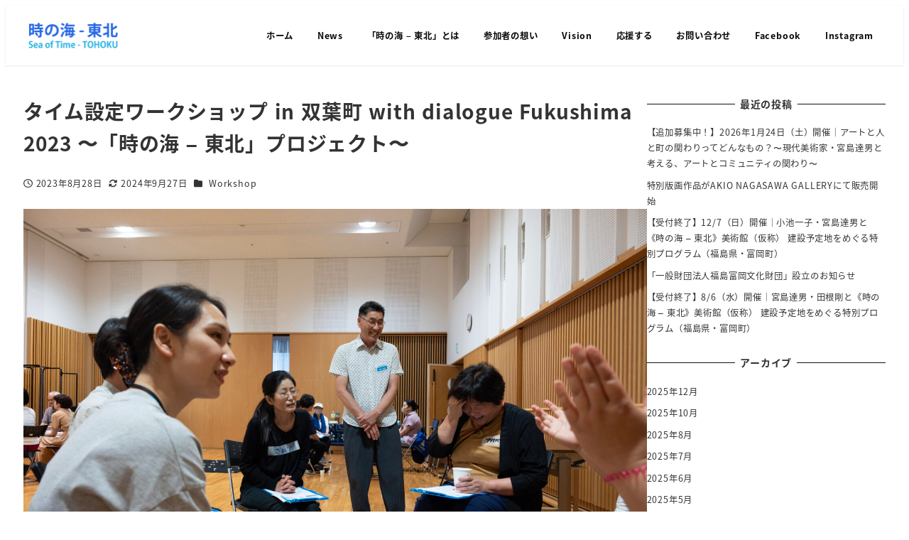

--- FILE ---
content_type: text/html; charset=UTF-8
request_url: https://seaoftime.org/2023/08/28/202310futabaws/
body_size: 33259
content:
<!DOCTYPE html>
<html dir="ltr" lang="ja" prefix="og: https://ogp.me/ns#" data-sticky-footer="true" data-scrolled="false">

<head>
			<meta charset="UTF-8">
		<meta name="viewport" content="width=device-width, initial-scale=1, minimum-scale=1, viewport-fit=cover">
		<title>タイム設定ワークショップ in 双葉町 with dialogue Fukushima 2023 〜「時の海 – 東北」プロジェクト〜｜ 「時の海 - 東北」プロジェクト</title>

		<!-- All in One SEO 4.9.3 - aioseo.com -->
	<meta name="description" content="東北沿岸部エリアでワークショップを開催。第8弾は、双葉町！ コロナ禍を経て、昨年より再開した対面でのワークショ" />
	<meta name="robots" content="max-image-preview:large" />
	<meta name="author" content="miyajima"/>
	<link rel="canonical" href="https://seaoftime.org/2023/08/28/202310futabaws/" />
	<meta name="generator" content="All in One SEO (AIOSEO) 4.9.3" />
		<meta property="og:locale" content="ja_JP" />
		<meta property="og:site_name" content="「時の海 - 東北」プロジェクト ｜ あの時、あの人に、逢いにいく" />
		<meta property="og:type" content="article" />
		<meta property="og:title" content="タイム設定ワークショップ in 双葉町 with dialogue Fukushima 2023 〜「時の海 – 東北」プロジェクト〜｜ 「時の海 - 東北」プロジェクト" />
		<meta property="og:description" content="東北沿岸部エリアでワークショップを開催。第8弾は、双葉町！ コロナ禍を経て、昨年より再開した対面でのワークショ" />
		<meta property="og:url" content="https://seaoftime.org/2023/08/28/202310futabaws/" />
		<meta property="og:image" content="https://seaoftime.org/wp-content/uploads/2025/04/ogp_sott20250425.png" />
		<meta property="og:image:secure_url" content="https://seaoftime.org/wp-content/uploads/2025/04/ogp_sott20250425.png" />
		<meta property="og:image:width" content="1201" />
		<meta property="og:image:height" content="631" />
		<meta property="article:published_time" content="2023-08-28T08:30:00+00:00" />
		<meta property="article:modified_time" content="2024-09-27T01:31:49+00:00" />
		<meta property="article:publisher" content="https://www.facebook.com/seaoftimetohoku" />
		<meta name="twitter:card" content="summary_large_image" />
		<meta name="twitter:title" content="タイム設定ワークショップ in 双葉町 with dialogue Fukushima 2023 〜「時の海 – 東北」プロジェクト〜｜ 「時の海 - 東北」プロジェクト" />
		<meta name="twitter:description" content="東北沿岸部エリアでワークショップを開催。第8弾は、双葉町！ コロナ禍を経て、昨年より再開した対面でのワークショ" />
		<meta name="twitter:image" content="https://seaoftime.org/wp-content/uploads/2025/04/ogp_sott20250425.png" />
		<script type="application/ld+json" class="aioseo-schema">
			{"@context":"https:\/\/schema.org","@graph":[{"@type":"BlogPosting","@id":"https:\/\/seaoftime.org\/2023\/08\/28\/202310futabaws\/#blogposting","name":"\u30bf\u30a4\u30e0\u8a2d\u5b9a\u30ef\u30fc\u30af\u30b7\u30e7\u30c3\u30d7 in \u53cc\u8449\u753a with dialogue Fukushima 2023 \u301c\u300c\u6642\u306e\u6d77 \u2013 \u6771\u5317\u300d\u30d7\u30ed\u30b8\u30a7\u30af\u30c8\u301c\uff5c \u300c\u6642\u306e\u6d77 - \u6771\u5317\u300d\u30d7\u30ed\u30b8\u30a7\u30af\u30c8","headline":"\u30bf\u30a4\u30e0\u8a2d\u5b9a\u30ef\u30fc\u30af\u30b7\u30e7\u30c3\u30d7 in \u53cc\u8449\u753a with dialogue Fukushima 2023  \u301c\u300c\u6642\u306e\u6d77 \u2013 \u6771\u5317\u300d\u30d7\u30ed\u30b8\u30a7\u30af\u30c8\u301c","author":{"@id":"https:\/\/seaoftime.org\/author\/miyajima\/#author"},"publisher":{"@id":"https:\/\/seaoftime.org\/#organization"},"image":{"@type":"ImageObject","url":"https:\/\/seaoftime.org\/wp-content\/uploads\/2023\/08\/\u6642\u306e\u6d77\u6771\u5317_YZ5_0120-scaled-1.jpg","width":2560,"height":1709},"datePublished":"2023-08-28T17:30:00+09:00","dateModified":"2024-09-27T10:31:49+09:00","inLanguage":"ja","mainEntityOfPage":{"@id":"https:\/\/seaoftime.org\/2023\/08\/28\/202310futabaws\/#webpage"},"isPartOf":{"@id":"https:\/\/seaoftime.org\/2023\/08\/28\/202310futabaws\/#webpage"},"articleSection":"Workshop"},{"@type":"BreadcrumbList","@id":"https:\/\/seaoftime.org\/2023\/08\/28\/202310futabaws\/#breadcrumblist","itemListElement":[{"@type":"ListItem","@id":"https:\/\/seaoftime.org#listItem","position":1,"name":"\u5bb6","item":"https:\/\/seaoftime.org","nextItem":{"@type":"ListItem","@id":"https:\/\/seaoftime.org\/category\/workshop\/#listItem","name":"Workshop"}},{"@type":"ListItem","@id":"https:\/\/seaoftime.org\/category\/workshop\/#listItem","position":2,"name":"Workshop","item":"https:\/\/seaoftime.org\/category\/workshop\/","nextItem":{"@type":"ListItem","@id":"https:\/\/seaoftime.org\/2023\/08\/28\/202310futabaws\/#listItem","name":"\u30bf\u30a4\u30e0\u8a2d\u5b9a\u30ef\u30fc\u30af\u30b7\u30e7\u30c3\u30d7 in \u53cc\u8449\u753a with dialogue Fukushima 2023  \u301c\u300c\u6642\u306e\u6d77 \u2013 \u6771\u5317\u300d\u30d7\u30ed\u30b8\u30a7\u30af\u30c8\u301c"},"previousItem":{"@type":"ListItem","@id":"https:\/\/seaoftime.org#listItem","name":"\u5bb6"}},{"@type":"ListItem","@id":"https:\/\/seaoftime.org\/2023\/08\/28\/202310futabaws\/#listItem","position":3,"name":"\u30bf\u30a4\u30e0\u8a2d\u5b9a\u30ef\u30fc\u30af\u30b7\u30e7\u30c3\u30d7 in \u53cc\u8449\u753a with dialogue Fukushima 2023  \u301c\u300c\u6642\u306e\u6d77 \u2013 \u6771\u5317\u300d\u30d7\u30ed\u30b8\u30a7\u30af\u30c8\u301c","previousItem":{"@type":"ListItem","@id":"https:\/\/seaoftime.org\/category\/workshop\/#listItem","name":"Workshop"}}]},{"@type":"Organization","@id":"https:\/\/seaoftime.org\/#organization","name":"\u300c\u6642\u306e\u6d77 - \u6771\u5317\u300d\u30d7\u30ed\u30b8\u30a7\u30af\u30c8","description":"\u3042\u306e\u6642\u3001\u3042\u306e\u4eba\u306b\u3001\u9022\u3044\u306b\u3044\u304f","url":"https:\/\/seaoftime.org\/","logo":{"@type":"ImageObject","url":"https:\/\/seaoftime.org\/wp-content\/uploads\/2024\/03\/logotype_sott_RGB_WHBG.png","@id":"https:\/\/seaoftime.org\/2023\/08\/28\/202310futabaws\/#organizationLogo","width":680,"height":242},"image":{"@id":"https:\/\/seaoftime.org\/2023\/08\/28\/202310futabaws\/#organizationLogo"},"sameAs":["https:\/\/www.facebook.com\/seaoftimetohoku","https:\/\/www.instagram.com\/seaoftime_tohoku\/"]},{"@type":"Person","@id":"https:\/\/seaoftime.org\/author\/miyajima\/#author","url":"https:\/\/seaoftime.org\/author\/miyajima\/","name":"miyajima","image":{"@type":"ImageObject","@id":"https:\/\/seaoftime.org\/2023\/08\/28\/202310futabaws\/#authorImage","url":"https:\/\/secure.gravatar.com\/avatar\/a94c236635c187faf8645ce457456645e17becec89240226f3b355a446850b6a?s=96&d=mm&r=g","width":96,"height":96,"caption":"miyajima"}},{"@type":"WebPage","@id":"https:\/\/seaoftime.org\/2023\/08\/28\/202310futabaws\/#webpage","url":"https:\/\/seaoftime.org\/2023\/08\/28\/202310futabaws\/","name":"\u30bf\u30a4\u30e0\u8a2d\u5b9a\u30ef\u30fc\u30af\u30b7\u30e7\u30c3\u30d7 in \u53cc\u8449\u753a with dialogue Fukushima 2023 \u301c\u300c\u6642\u306e\u6d77 \u2013 \u6771\u5317\u300d\u30d7\u30ed\u30b8\u30a7\u30af\u30c8\u301c\uff5c \u300c\u6642\u306e\u6d77 - \u6771\u5317\u300d\u30d7\u30ed\u30b8\u30a7\u30af\u30c8","description":"\u6771\u5317\u6cbf\u5cb8\u90e8\u30a8\u30ea\u30a2\u3067\u30ef\u30fc\u30af\u30b7\u30e7\u30c3\u30d7\u3092\u958b\u50ac\u3002\u7b2c8\u5f3e\u306f\u3001\u53cc\u8449\u753a\uff01 \u30b3\u30ed\u30ca\u798d\u3092\u7d4c\u3066\u3001\u6628\u5e74\u3088\u308a\u518d\u958b\u3057\u305f\u5bfe\u9762\u3067\u306e\u30ef\u30fc\u30af\u30b7\u30e7","inLanguage":"ja","isPartOf":{"@id":"https:\/\/seaoftime.org\/#website"},"breadcrumb":{"@id":"https:\/\/seaoftime.org\/2023\/08\/28\/202310futabaws\/#breadcrumblist"},"author":{"@id":"https:\/\/seaoftime.org\/author\/miyajima\/#author"},"creator":{"@id":"https:\/\/seaoftime.org\/author\/miyajima\/#author"},"image":{"@type":"ImageObject","url":"https:\/\/seaoftime.org\/wp-content\/uploads\/2023\/08\/\u6642\u306e\u6d77\u6771\u5317_YZ5_0120-scaled-1.jpg","@id":"https:\/\/seaoftime.org\/2023\/08\/28\/202310futabaws\/#mainImage","width":2560,"height":1709},"primaryImageOfPage":{"@id":"https:\/\/seaoftime.org\/2023\/08\/28\/202310futabaws\/#mainImage"},"datePublished":"2023-08-28T17:30:00+09:00","dateModified":"2024-09-27T10:31:49+09:00"},{"@type":"WebSite","@id":"https:\/\/seaoftime.org\/#website","url":"https:\/\/seaoftime.org\/","name":"\u300c\u6642\u306e\u6d77 - \u6771\u5317\u300d\u30d7\u30ed\u30b8\u30a7\u30af\u30c8","description":"\u3042\u306e\u6642\u3001\u3042\u306e\u4eba\u306b\u3001\u9022\u3044\u306b\u3044\u304f","inLanguage":"ja","publisher":{"@id":"https:\/\/seaoftime.org\/#organization"}}]}
		</script>
		<!-- All in One SEO -->

		<meta property="og:title" content="タイム設定ワークショップ in 双葉町 with dialogue Fukushima 2023  〜「時の海 – 東北」プロジェクト〜">
		<meta property="og:type" content="article">
		<meta property="og:url" content="https://seaoftime.org/2023/08/28/202310futabaws/">
		<meta property="og:image" content="https://seaoftime.org/wp-content/uploads/2023/08/時の海東北_YZ5_0120-scaled-1.jpg">
		<meta property="og:site_name" content="「時の海 - 東北」プロジェクト">
		<meta property="og:description" content="東北沿岸部エリアでワークショップを開催。第8弾は、双葉町！ コロナ禍を経て、昨年より再開した対面でのワークショ&hellip;">
		<meta property="og:locale" content="ja_JP">
				<link rel='dns-prefetch' href='//cdn.jsdelivr.net' />
<link rel="alternate" type="application/rss+xml" title="「時の海 - 東北」プロジェクト &raquo; フィード" href="https://seaoftime.org/feed/" />
<link rel="alternate" type="application/rss+xml" title="「時の海 - 東北」プロジェクト &raquo; コメントフィード" href="https://seaoftime.org/comments/feed/" />
		<link rel="profile" href="http://gmpg.org/xfn/11">
												<link rel="alternate" title="oEmbed (JSON)" type="application/json+oembed" href="https://seaoftime.org/wp-json/oembed/1.0/embed?url=https%3A%2F%2Fseaoftime.org%2F2023%2F08%2F28%2F202310futabaws%2F" />
<link rel="alternate" title="oEmbed (XML)" type="text/xml+oembed" href="https://seaoftime.org/wp-json/oembed/1.0/embed?url=https%3A%2F%2Fseaoftime.org%2F2023%2F08%2F28%2F202310futabaws%2F&#038;format=xml" />
		<!-- This site uses the Google Analytics by MonsterInsights plugin v9.11.1 - Using Analytics tracking - https://www.monsterinsights.com/ -->
							<script src="//www.googletagmanager.com/gtag/js?id=G-9NR5NZKFF1"  data-cfasync="false" data-wpfc-render="false" type="text/javascript" async></script>
			<script data-cfasync="false" data-wpfc-render="false" type="text/javascript">
				var mi_version = '9.11.1';
				var mi_track_user = true;
				var mi_no_track_reason = '';
								var MonsterInsightsDefaultLocations = {"page_location":"https:\/\/seaoftime.org\/2023\/08\/28\/202310futabaws\/"};
								if ( typeof MonsterInsightsPrivacyGuardFilter === 'function' ) {
					var MonsterInsightsLocations = (typeof MonsterInsightsExcludeQuery === 'object') ? MonsterInsightsPrivacyGuardFilter( MonsterInsightsExcludeQuery ) : MonsterInsightsPrivacyGuardFilter( MonsterInsightsDefaultLocations );
				} else {
					var MonsterInsightsLocations = (typeof MonsterInsightsExcludeQuery === 'object') ? MonsterInsightsExcludeQuery : MonsterInsightsDefaultLocations;
				}

								var disableStrs = [
										'ga-disable-G-9NR5NZKFF1',
									];

				/* Function to detect opted out users */
				function __gtagTrackerIsOptedOut() {
					for (var index = 0; index < disableStrs.length; index++) {
						if (document.cookie.indexOf(disableStrs[index] + '=true') > -1) {
							return true;
						}
					}

					return false;
				}

				/* Disable tracking if the opt-out cookie exists. */
				if (__gtagTrackerIsOptedOut()) {
					for (var index = 0; index < disableStrs.length; index++) {
						window[disableStrs[index]] = true;
					}
				}

				/* Opt-out function */
				function __gtagTrackerOptout() {
					for (var index = 0; index < disableStrs.length; index++) {
						document.cookie = disableStrs[index] + '=true; expires=Thu, 31 Dec 2099 23:59:59 UTC; path=/';
						window[disableStrs[index]] = true;
					}
				}

				if ('undefined' === typeof gaOptout) {
					function gaOptout() {
						__gtagTrackerOptout();
					}
				}
								window.dataLayer = window.dataLayer || [];

				window.MonsterInsightsDualTracker = {
					helpers: {},
					trackers: {},
				};
				if (mi_track_user) {
					function __gtagDataLayer() {
						dataLayer.push(arguments);
					}

					function __gtagTracker(type, name, parameters) {
						if (!parameters) {
							parameters = {};
						}

						if (parameters.send_to) {
							__gtagDataLayer.apply(null, arguments);
							return;
						}

						if (type === 'event') {
														parameters.send_to = monsterinsights_frontend.v4_id;
							var hookName = name;
							if (typeof parameters['event_category'] !== 'undefined') {
								hookName = parameters['event_category'] + ':' + name;
							}

							if (typeof MonsterInsightsDualTracker.trackers[hookName] !== 'undefined') {
								MonsterInsightsDualTracker.trackers[hookName](parameters);
							} else {
								__gtagDataLayer('event', name, parameters);
							}
							
						} else {
							__gtagDataLayer.apply(null, arguments);
						}
					}

					__gtagTracker('js', new Date());
					__gtagTracker('set', {
						'developer_id.dZGIzZG': true,
											});
					if ( MonsterInsightsLocations.page_location ) {
						__gtagTracker('set', MonsterInsightsLocations);
					}
										__gtagTracker('config', 'G-9NR5NZKFF1', {"forceSSL":"true","link_attribution":"true"} );
										window.gtag = __gtagTracker;										(function () {
						/* https://developers.google.com/analytics/devguides/collection/analyticsjs/ */
						/* ga and __gaTracker compatibility shim. */
						var noopfn = function () {
							return null;
						};
						var newtracker = function () {
							return new Tracker();
						};
						var Tracker = function () {
							return null;
						};
						var p = Tracker.prototype;
						p.get = noopfn;
						p.set = noopfn;
						p.send = function () {
							var args = Array.prototype.slice.call(arguments);
							args.unshift('send');
							__gaTracker.apply(null, args);
						};
						var __gaTracker = function () {
							var len = arguments.length;
							if (len === 0) {
								return;
							}
							var f = arguments[len - 1];
							if (typeof f !== 'object' || f === null || typeof f.hitCallback !== 'function') {
								if ('send' === arguments[0]) {
									var hitConverted, hitObject = false, action;
									if ('event' === arguments[1]) {
										if ('undefined' !== typeof arguments[3]) {
											hitObject = {
												'eventAction': arguments[3],
												'eventCategory': arguments[2],
												'eventLabel': arguments[4],
												'value': arguments[5] ? arguments[5] : 1,
											}
										}
									}
									if ('pageview' === arguments[1]) {
										if ('undefined' !== typeof arguments[2]) {
											hitObject = {
												'eventAction': 'page_view',
												'page_path': arguments[2],
											}
										}
									}
									if (typeof arguments[2] === 'object') {
										hitObject = arguments[2];
									}
									if (typeof arguments[5] === 'object') {
										Object.assign(hitObject, arguments[5]);
									}
									if ('undefined' !== typeof arguments[1].hitType) {
										hitObject = arguments[1];
										if ('pageview' === hitObject.hitType) {
											hitObject.eventAction = 'page_view';
										}
									}
									if (hitObject) {
										action = 'timing' === arguments[1].hitType ? 'timing_complete' : hitObject.eventAction;
										hitConverted = mapArgs(hitObject);
										__gtagTracker('event', action, hitConverted);
									}
								}
								return;
							}

							function mapArgs(args) {
								var arg, hit = {};
								var gaMap = {
									'eventCategory': 'event_category',
									'eventAction': 'event_action',
									'eventLabel': 'event_label',
									'eventValue': 'event_value',
									'nonInteraction': 'non_interaction',
									'timingCategory': 'event_category',
									'timingVar': 'name',
									'timingValue': 'value',
									'timingLabel': 'event_label',
									'page': 'page_path',
									'location': 'page_location',
									'title': 'page_title',
									'referrer' : 'page_referrer',
								};
								for (arg in args) {
																		if (!(!args.hasOwnProperty(arg) || !gaMap.hasOwnProperty(arg))) {
										hit[gaMap[arg]] = args[arg];
									} else {
										hit[arg] = args[arg];
									}
								}
								return hit;
							}

							try {
								f.hitCallback();
							} catch (ex) {
							}
						};
						__gaTracker.create = newtracker;
						__gaTracker.getByName = newtracker;
						__gaTracker.getAll = function () {
							return [];
						};
						__gaTracker.remove = noopfn;
						__gaTracker.loaded = true;
						window['__gaTracker'] = __gaTracker;
					})();
									} else {
										console.log("");
					(function () {
						function __gtagTracker() {
							return null;
						}

						window['__gtagTracker'] = __gtagTracker;
						window['gtag'] = __gtagTracker;
					})();
									}
			</script>
							<!-- / Google Analytics by MonsterInsights -->
		<style id='wp-img-auto-sizes-contain-inline-css' type='text/css'>
img:is([sizes=auto i],[sizes^="auto," i]){contain-intrinsic-size:3000px 1500px}
/*# sourceURL=wp-img-auto-sizes-contain-inline-css */
</style>
<link rel='stylesheet' id='wp-share-buttons-css' href='https://seaoftime.org/wp-content/themes/snow-monkey/vendor/inc2734/wp-share-buttons/src/assets/css/wp-share-buttons.css?ver=1709540643' type='text/css' media='all' />
<link rel='stylesheet' id='slick-carousel-css' href='https://seaoftime.org/wp-content/themes/snow-monkey/vendor/inc2734/wp-awesome-widgets/src/assets/packages/slick-carousel/slick/slick.css?ver=1709540643' type='text/css' media='all' />
<link rel='stylesheet' id='slick-carousel-theme-css' href='https://seaoftime.org/wp-content/themes/snow-monkey/vendor/inc2734/wp-awesome-widgets/src/assets/packages/slick-carousel/slick/slick-theme.css?ver=1709540643' type='text/css' media='all' />
<link rel='stylesheet' id='wp-awesome-widgets-css' href='https://seaoftime.org/wp-content/themes/snow-monkey/vendor/inc2734/wp-awesome-widgets/src/assets/css/app.css?ver=1709540643' type='text/css' media='all' />
<link rel='stylesheet' id='wp-like-me-box-css' href='https://seaoftime.org/wp-content/themes/snow-monkey/vendor/inc2734/wp-like-me-box/src/assets/css/wp-like-me-box.css?ver=1709540643' type='text/css' media='all' />
<link rel='stylesheet' id='wp-pure-css-gallery-css' href='https://seaoftime.org/wp-content/themes/snow-monkey/vendor/inc2734/wp-pure-css-gallery/src/assets/css/wp-pure-css-gallery.css?ver=1709540643' type='text/css' media='all' />
<style id='wp-emoji-styles-inline-css' type='text/css'>

	img.wp-smiley, img.emoji {
		display: inline !important;
		border: none !important;
		box-shadow: none !important;
		height: 1em !important;
		width: 1em !important;
		margin: 0 0.07em !important;
		vertical-align: -0.1em !important;
		background: none !important;
		padding: 0 !important;
	}
/*# sourceURL=wp-emoji-styles-inline-css */
</style>
<style id='wp-block-library-inline-css' type='text/css'>
:root{--wp-block-synced-color:#7a00df;--wp-block-synced-color--rgb:122,0,223;--wp-bound-block-color:var(--wp-block-synced-color);--wp-editor-canvas-background:#ddd;--wp-admin-theme-color:#007cba;--wp-admin-theme-color--rgb:0,124,186;--wp-admin-theme-color-darker-10:#006ba1;--wp-admin-theme-color-darker-10--rgb:0,107,160.5;--wp-admin-theme-color-darker-20:#005a87;--wp-admin-theme-color-darker-20--rgb:0,90,135;--wp-admin-border-width-focus:2px}@media (min-resolution:192dpi){:root{--wp-admin-border-width-focus:1.5px}}.wp-element-button{cursor:pointer}:root .has-very-light-gray-background-color{background-color:#eee}:root .has-very-dark-gray-background-color{background-color:#313131}:root .has-very-light-gray-color{color:#eee}:root .has-very-dark-gray-color{color:#313131}:root .has-vivid-green-cyan-to-vivid-cyan-blue-gradient-background{background:linear-gradient(135deg,#00d084,#0693e3)}:root .has-purple-crush-gradient-background{background:linear-gradient(135deg,#34e2e4,#4721fb 50%,#ab1dfe)}:root .has-hazy-dawn-gradient-background{background:linear-gradient(135deg,#faaca8,#dad0ec)}:root .has-subdued-olive-gradient-background{background:linear-gradient(135deg,#fafae1,#67a671)}:root .has-atomic-cream-gradient-background{background:linear-gradient(135deg,#fdd79a,#004a59)}:root .has-nightshade-gradient-background{background:linear-gradient(135deg,#330968,#31cdcf)}:root .has-midnight-gradient-background{background:linear-gradient(135deg,#020381,#2874fc)}:root{--wp--preset--font-size--normal:16px;--wp--preset--font-size--huge:42px}.has-regular-font-size{font-size:1em}.has-larger-font-size{font-size:2.625em}.has-normal-font-size{font-size:var(--wp--preset--font-size--normal)}.has-huge-font-size{font-size:var(--wp--preset--font-size--huge)}.has-text-align-center{text-align:center}.has-text-align-left{text-align:left}.has-text-align-right{text-align:right}.has-fit-text{white-space:nowrap!important}#end-resizable-editor-section{display:none}.aligncenter{clear:both}.items-justified-left{justify-content:flex-start}.items-justified-center{justify-content:center}.items-justified-right{justify-content:flex-end}.items-justified-space-between{justify-content:space-between}.screen-reader-text{border:0;clip-path:inset(50%);height:1px;margin:-1px;overflow:hidden;padding:0;position:absolute;width:1px;word-wrap:normal!important}.screen-reader-text:focus{background-color:#ddd;clip-path:none;color:#444;display:block;font-size:1em;height:auto;left:5px;line-height:normal;padding:15px 23px 14px;text-decoration:none;top:5px;width:auto;z-index:100000}html :where(.has-border-color){border-style:solid}html :where([style*=border-top-color]){border-top-style:solid}html :where([style*=border-right-color]){border-right-style:solid}html :where([style*=border-bottom-color]){border-bottom-style:solid}html :where([style*=border-left-color]){border-left-style:solid}html :where([style*=border-width]){border-style:solid}html :where([style*=border-top-width]){border-top-style:solid}html :where([style*=border-right-width]){border-right-style:solid}html :where([style*=border-bottom-width]){border-bottom-style:solid}html :where([style*=border-left-width]){border-left-style:solid}html :where(img[class*=wp-image-]){height:auto;max-width:100%}:where(figure){margin:0 0 1em}html :where(.is-position-sticky){--wp-admin--admin-bar--position-offset:var(--wp-admin--admin-bar--height,0px)}@media screen and (max-width:600px){html :where(.is-position-sticky){--wp-admin--admin-bar--position-offset:0px}}

/*# sourceURL=wp-block-library-inline-css */
</style><style id='wp-block-archives-inline-css' type='text/css'>
.wp-block-archives{box-sizing:border-box}.wp-block-archives-dropdown label{display:block}
/*# sourceURL=https://seaoftime.org/wp-includes/blocks/archives/style.min.css */
</style>
<style id='wp-block-button-inline-css' type='text/css'>
.wp-block-button__link{align-content:center;box-sizing:border-box;cursor:pointer;display:inline-block;height:100%;text-align:center;word-break:break-word}.wp-block-button__link.aligncenter{text-align:center}.wp-block-button__link.alignright{text-align:right}:where(.wp-block-button__link){border-radius:9999px;box-shadow:none;padding:calc(.667em + 2px) calc(1.333em + 2px);text-decoration:none}.wp-block-button[style*=text-decoration] .wp-block-button__link{text-decoration:inherit}.wp-block-buttons>.wp-block-button.has-custom-width{max-width:none}.wp-block-buttons>.wp-block-button.has-custom-width .wp-block-button__link{width:100%}.wp-block-buttons>.wp-block-button.has-custom-font-size .wp-block-button__link{font-size:inherit}.wp-block-buttons>.wp-block-button.wp-block-button__width-25{width:calc(25% - var(--wp--style--block-gap, .5em)*.75)}.wp-block-buttons>.wp-block-button.wp-block-button__width-50{width:calc(50% - var(--wp--style--block-gap, .5em)*.5)}.wp-block-buttons>.wp-block-button.wp-block-button__width-75{width:calc(75% - var(--wp--style--block-gap, .5em)*.25)}.wp-block-buttons>.wp-block-button.wp-block-button__width-100{flex-basis:100%;width:100%}.wp-block-buttons.is-vertical>.wp-block-button.wp-block-button__width-25{width:25%}.wp-block-buttons.is-vertical>.wp-block-button.wp-block-button__width-50{width:50%}.wp-block-buttons.is-vertical>.wp-block-button.wp-block-button__width-75{width:75%}.wp-block-button.is-style-squared,.wp-block-button__link.wp-block-button.is-style-squared{border-radius:0}.wp-block-button.no-border-radius,.wp-block-button__link.no-border-radius{border-radius:0!important}:root :where(.wp-block-button .wp-block-button__link.is-style-outline),:root :where(.wp-block-button.is-style-outline>.wp-block-button__link){border:2px solid;padding:.667em 1.333em}:root :where(.wp-block-button .wp-block-button__link.is-style-outline:not(.has-text-color)),:root :where(.wp-block-button.is-style-outline>.wp-block-button__link:not(.has-text-color)){color:currentColor}:root :where(.wp-block-button .wp-block-button__link.is-style-outline:not(.has-background)),:root :where(.wp-block-button.is-style-outline>.wp-block-button__link:not(.has-background)){background-color:initial;background-image:none}
/*# sourceURL=https://seaoftime.org/wp-includes/blocks/button/style.min.css */
</style>
<style id='wp-block-categories-inline-css' type='text/css'>
.wp-block-categories{box-sizing:border-box}.wp-block-categories.alignleft{margin-right:2em}.wp-block-categories.alignright{margin-left:2em}.wp-block-categories.wp-block-categories-dropdown.aligncenter{text-align:center}.wp-block-categories .wp-block-categories__label{display:block;width:100%}
/*# sourceURL=https://seaoftime.org/wp-includes/blocks/categories/style.min.css */
</style>
<link rel='stylesheet' id='wp-block-gallery-css' href='https://seaoftime.org/wp-includes/blocks/gallery/style.min.css?ver=6.9' type='text/css' media='all' />
<style id='wp-block-heading-inline-css' type='text/css'>
h1:where(.wp-block-heading).has-background,h2:where(.wp-block-heading).has-background,h3:where(.wp-block-heading).has-background,h4:where(.wp-block-heading).has-background,h5:where(.wp-block-heading).has-background,h6:where(.wp-block-heading).has-background{padding:1.25em 2.375em}h1.has-text-align-left[style*=writing-mode]:where([style*=vertical-lr]),h1.has-text-align-right[style*=writing-mode]:where([style*=vertical-rl]),h2.has-text-align-left[style*=writing-mode]:where([style*=vertical-lr]),h2.has-text-align-right[style*=writing-mode]:where([style*=vertical-rl]),h3.has-text-align-left[style*=writing-mode]:where([style*=vertical-lr]),h3.has-text-align-right[style*=writing-mode]:where([style*=vertical-rl]),h4.has-text-align-left[style*=writing-mode]:where([style*=vertical-lr]),h4.has-text-align-right[style*=writing-mode]:where([style*=vertical-rl]),h5.has-text-align-left[style*=writing-mode]:where([style*=vertical-lr]),h5.has-text-align-right[style*=writing-mode]:where([style*=vertical-rl]),h6.has-text-align-left[style*=writing-mode]:where([style*=vertical-lr]),h6.has-text-align-right[style*=writing-mode]:where([style*=vertical-rl]){rotate:180deg}
/*# sourceURL=https://seaoftime.org/wp-includes/blocks/heading/style.min.css */
</style>
<style id='wp-block-image-inline-css' type='text/css'>
.wp-block-image>a,.wp-block-image>figure>a{display:inline-block}.wp-block-image img{box-sizing:border-box;height:auto;max-width:100%;vertical-align:bottom}@media not (prefers-reduced-motion){.wp-block-image img.hide{visibility:hidden}.wp-block-image img.show{animation:show-content-image .4s}}.wp-block-image[style*=border-radius] img,.wp-block-image[style*=border-radius]>a{border-radius:inherit}.wp-block-image.has-custom-border img{box-sizing:border-box}.wp-block-image.aligncenter{text-align:center}.wp-block-image.alignfull>a,.wp-block-image.alignwide>a{width:100%}.wp-block-image.alignfull img,.wp-block-image.alignwide img{height:auto;width:100%}.wp-block-image .aligncenter,.wp-block-image .alignleft,.wp-block-image .alignright,.wp-block-image.aligncenter,.wp-block-image.alignleft,.wp-block-image.alignright{display:table}.wp-block-image .aligncenter>figcaption,.wp-block-image .alignleft>figcaption,.wp-block-image .alignright>figcaption,.wp-block-image.aligncenter>figcaption,.wp-block-image.alignleft>figcaption,.wp-block-image.alignright>figcaption{caption-side:bottom;display:table-caption}.wp-block-image .alignleft{float:left;margin:.5em 1em .5em 0}.wp-block-image .alignright{float:right;margin:.5em 0 .5em 1em}.wp-block-image .aligncenter{margin-left:auto;margin-right:auto}.wp-block-image :where(figcaption){margin-bottom:1em;margin-top:.5em}.wp-block-image.is-style-circle-mask img{border-radius:9999px}@supports ((-webkit-mask-image:none) or (mask-image:none)) or (-webkit-mask-image:none){.wp-block-image.is-style-circle-mask img{border-radius:0;-webkit-mask-image:url('data:image/svg+xml;utf8,<svg viewBox="0 0 100 100" xmlns="http://www.w3.org/2000/svg"><circle cx="50" cy="50" r="50"/></svg>');mask-image:url('data:image/svg+xml;utf8,<svg viewBox="0 0 100 100" xmlns="http://www.w3.org/2000/svg"><circle cx="50" cy="50" r="50"/></svg>');mask-mode:alpha;-webkit-mask-position:center;mask-position:center;-webkit-mask-repeat:no-repeat;mask-repeat:no-repeat;-webkit-mask-size:contain;mask-size:contain}}:root :where(.wp-block-image.is-style-rounded img,.wp-block-image .is-style-rounded img){border-radius:9999px}.wp-block-image figure{margin:0}.wp-lightbox-container{display:flex;flex-direction:column;position:relative}.wp-lightbox-container img{cursor:zoom-in}.wp-lightbox-container img:hover+button{opacity:1}.wp-lightbox-container button{align-items:center;backdrop-filter:blur(16px) saturate(180%);background-color:#5a5a5a40;border:none;border-radius:4px;cursor:zoom-in;display:flex;height:20px;justify-content:center;opacity:0;padding:0;position:absolute;right:16px;text-align:center;top:16px;width:20px;z-index:100}@media not (prefers-reduced-motion){.wp-lightbox-container button{transition:opacity .2s ease}}.wp-lightbox-container button:focus-visible{outline:3px auto #5a5a5a40;outline:3px auto -webkit-focus-ring-color;outline-offset:3px}.wp-lightbox-container button:hover{cursor:pointer;opacity:1}.wp-lightbox-container button:focus{opacity:1}.wp-lightbox-container button:focus,.wp-lightbox-container button:hover,.wp-lightbox-container button:not(:hover):not(:active):not(.has-background){background-color:#5a5a5a40;border:none}.wp-lightbox-overlay{box-sizing:border-box;cursor:zoom-out;height:100vh;left:0;overflow:hidden;position:fixed;top:0;visibility:hidden;width:100%;z-index:100000}.wp-lightbox-overlay .close-button{align-items:center;cursor:pointer;display:flex;justify-content:center;min-height:40px;min-width:40px;padding:0;position:absolute;right:calc(env(safe-area-inset-right) + 16px);top:calc(env(safe-area-inset-top) + 16px);z-index:5000000}.wp-lightbox-overlay .close-button:focus,.wp-lightbox-overlay .close-button:hover,.wp-lightbox-overlay .close-button:not(:hover):not(:active):not(.has-background){background:none;border:none}.wp-lightbox-overlay .lightbox-image-container{height:var(--wp--lightbox-container-height);left:50%;overflow:hidden;position:absolute;top:50%;transform:translate(-50%,-50%);transform-origin:top left;width:var(--wp--lightbox-container-width);z-index:9999999999}.wp-lightbox-overlay .wp-block-image{align-items:center;box-sizing:border-box;display:flex;height:100%;justify-content:center;margin:0;position:relative;transform-origin:0 0;width:100%;z-index:3000000}.wp-lightbox-overlay .wp-block-image img{height:var(--wp--lightbox-image-height);min-height:var(--wp--lightbox-image-height);min-width:var(--wp--lightbox-image-width);width:var(--wp--lightbox-image-width)}.wp-lightbox-overlay .wp-block-image figcaption{display:none}.wp-lightbox-overlay button{background:none;border:none}.wp-lightbox-overlay .scrim{background-color:#fff;height:100%;opacity:.9;position:absolute;width:100%;z-index:2000000}.wp-lightbox-overlay.active{visibility:visible}@media not (prefers-reduced-motion){.wp-lightbox-overlay.active{animation:turn-on-visibility .25s both}.wp-lightbox-overlay.active img{animation:turn-on-visibility .35s both}.wp-lightbox-overlay.show-closing-animation:not(.active){animation:turn-off-visibility .35s both}.wp-lightbox-overlay.show-closing-animation:not(.active) img{animation:turn-off-visibility .25s both}.wp-lightbox-overlay.zoom.active{animation:none;opacity:1;visibility:visible}.wp-lightbox-overlay.zoom.active .lightbox-image-container{animation:lightbox-zoom-in .4s}.wp-lightbox-overlay.zoom.active .lightbox-image-container img{animation:none}.wp-lightbox-overlay.zoom.active .scrim{animation:turn-on-visibility .4s forwards}.wp-lightbox-overlay.zoom.show-closing-animation:not(.active){animation:none}.wp-lightbox-overlay.zoom.show-closing-animation:not(.active) .lightbox-image-container{animation:lightbox-zoom-out .4s}.wp-lightbox-overlay.zoom.show-closing-animation:not(.active) .lightbox-image-container img{animation:none}.wp-lightbox-overlay.zoom.show-closing-animation:not(.active) .scrim{animation:turn-off-visibility .4s forwards}}@keyframes show-content-image{0%{visibility:hidden}99%{visibility:hidden}to{visibility:visible}}@keyframes turn-on-visibility{0%{opacity:0}to{opacity:1}}@keyframes turn-off-visibility{0%{opacity:1;visibility:visible}99%{opacity:0;visibility:visible}to{opacity:0;visibility:hidden}}@keyframes lightbox-zoom-in{0%{transform:translate(calc((-100vw + var(--wp--lightbox-scrollbar-width))/2 + var(--wp--lightbox-initial-left-position)),calc(-50vh + var(--wp--lightbox-initial-top-position))) scale(var(--wp--lightbox-scale))}to{transform:translate(-50%,-50%) scale(1)}}@keyframes lightbox-zoom-out{0%{transform:translate(-50%,-50%) scale(1);visibility:visible}99%{visibility:visible}to{transform:translate(calc((-100vw + var(--wp--lightbox-scrollbar-width))/2 + var(--wp--lightbox-initial-left-position)),calc(-50vh + var(--wp--lightbox-initial-top-position))) scale(var(--wp--lightbox-scale));visibility:hidden}}
/*# sourceURL=https://seaoftime.org/wp-includes/blocks/image/style.min.css */
</style>
<style id='wp-block-latest-posts-inline-css' type='text/css'>
.wp-block-latest-posts{box-sizing:border-box}.wp-block-latest-posts.alignleft{margin-right:2em}.wp-block-latest-posts.alignright{margin-left:2em}.wp-block-latest-posts.wp-block-latest-posts__list{list-style:none}.wp-block-latest-posts.wp-block-latest-posts__list li{clear:both;overflow-wrap:break-word}.wp-block-latest-posts.is-grid{display:flex;flex-wrap:wrap}.wp-block-latest-posts.is-grid li{margin:0 1.25em 1.25em 0;width:100%}@media (min-width:600px){.wp-block-latest-posts.columns-2 li{width:calc(50% - .625em)}.wp-block-latest-posts.columns-2 li:nth-child(2n){margin-right:0}.wp-block-latest-posts.columns-3 li{width:calc(33.33333% - .83333em)}.wp-block-latest-posts.columns-3 li:nth-child(3n){margin-right:0}.wp-block-latest-posts.columns-4 li{width:calc(25% - .9375em)}.wp-block-latest-posts.columns-4 li:nth-child(4n){margin-right:0}.wp-block-latest-posts.columns-5 li{width:calc(20% - 1em)}.wp-block-latest-posts.columns-5 li:nth-child(5n){margin-right:0}.wp-block-latest-posts.columns-6 li{width:calc(16.66667% - 1.04167em)}.wp-block-latest-posts.columns-6 li:nth-child(6n){margin-right:0}}:root :where(.wp-block-latest-posts.is-grid){padding:0}:root :where(.wp-block-latest-posts.wp-block-latest-posts__list){padding-left:0}.wp-block-latest-posts__post-author,.wp-block-latest-posts__post-date{display:block;font-size:.8125em}.wp-block-latest-posts__post-excerpt,.wp-block-latest-posts__post-full-content{margin-bottom:1em;margin-top:.5em}.wp-block-latest-posts__featured-image a{display:inline-block}.wp-block-latest-posts__featured-image img{height:auto;max-width:100%;width:auto}.wp-block-latest-posts__featured-image.alignleft{float:left;margin-right:1em}.wp-block-latest-posts__featured-image.alignright{float:right;margin-left:1em}.wp-block-latest-posts__featured-image.aligncenter{margin-bottom:1em;text-align:center}
/*# sourceURL=https://seaoftime.org/wp-includes/blocks/latest-posts/style.min.css */
</style>
<style id='wp-block-list-inline-css' type='text/css'>
ol,ul{box-sizing:border-box}:root :where(.wp-block-list.has-background){padding:1.25em 2.375em}
/*# sourceURL=https://seaoftime.org/wp-includes/blocks/list/style.min.css */
</style>
<style id='wp-block-buttons-inline-css' type='text/css'>
.wp-block-buttons{box-sizing:border-box}.wp-block-buttons.is-vertical{flex-direction:column}.wp-block-buttons.is-vertical>.wp-block-button:last-child{margin-bottom:0}.wp-block-buttons>.wp-block-button{display:inline-block;margin:0}.wp-block-buttons.is-content-justification-left{justify-content:flex-start}.wp-block-buttons.is-content-justification-left.is-vertical{align-items:flex-start}.wp-block-buttons.is-content-justification-center{justify-content:center}.wp-block-buttons.is-content-justification-center.is-vertical{align-items:center}.wp-block-buttons.is-content-justification-right{justify-content:flex-end}.wp-block-buttons.is-content-justification-right.is-vertical{align-items:flex-end}.wp-block-buttons.is-content-justification-space-between{justify-content:space-between}.wp-block-buttons.aligncenter{text-align:center}.wp-block-buttons:not(.is-content-justification-space-between,.is-content-justification-right,.is-content-justification-left,.is-content-justification-center) .wp-block-button.aligncenter{margin-left:auto;margin-right:auto;width:100%}.wp-block-buttons[style*=text-decoration] .wp-block-button,.wp-block-buttons[style*=text-decoration] .wp-block-button__link{text-decoration:inherit}.wp-block-buttons.has-custom-font-size .wp-block-button__link{font-size:inherit}.wp-block-buttons .wp-block-button__link{width:100%}.wp-block-button.aligncenter{text-align:center}
/*# sourceURL=https://seaoftime.org/wp-includes/blocks/buttons/style.min.css */
</style>
<style id='wp-block-columns-inline-css' type='text/css'>
.wp-block-columns{box-sizing:border-box;display:flex;flex-wrap:wrap!important}@media (min-width:782px){.wp-block-columns{flex-wrap:nowrap!important}}.wp-block-columns{align-items:normal!important}.wp-block-columns.are-vertically-aligned-top{align-items:flex-start}.wp-block-columns.are-vertically-aligned-center{align-items:center}.wp-block-columns.are-vertically-aligned-bottom{align-items:flex-end}@media (max-width:781px){.wp-block-columns:not(.is-not-stacked-on-mobile)>.wp-block-column{flex-basis:100%!important}}@media (min-width:782px){.wp-block-columns:not(.is-not-stacked-on-mobile)>.wp-block-column{flex-basis:0;flex-grow:1}.wp-block-columns:not(.is-not-stacked-on-mobile)>.wp-block-column[style*=flex-basis]{flex-grow:0}}.wp-block-columns.is-not-stacked-on-mobile{flex-wrap:nowrap!important}.wp-block-columns.is-not-stacked-on-mobile>.wp-block-column{flex-basis:0;flex-grow:1}.wp-block-columns.is-not-stacked-on-mobile>.wp-block-column[style*=flex-basis]{flex-grow:0}:where(.wp-block-columns){margin-bottom:1.75em}:where(.wp-block-columns.has-background){padding:1.25em 2.375em}.wp-block-column{flex-grow:1;min-width:0;overflow-wrap:break-word;word-break:break-word}.wp-block-column.is-vertically-aligned-top{align-self:flex-start}.wp-block-column.is-vertically-aligned-center{align-self:center}.wp-block-column.is-vertically-aligned-bottom{align-self:flex-end}.wp-block-column.is-vertically-aligned-stretch{align-self:stretch}.wp-block-column.is-vertically-aligned-bottom,.wp-block-column.is-vertically-aligned-center,.wp-block-column.is-vertically-aligned-top{width:100%}
/*# sourceURL=https://seaoftime.org/wp-includes/blocks/columns/style.min.css */
</style>
<style id='wp-block-group-inline-css' type='text/css'>
.wp-block-group{box-sizing:border-box}:where(.wp-block-group.wp-block-group-is-layout-constrained){position:relative}
/*# sourceURL=https://seaoftime.org/wp-includes/blocks/group/style.min.css */
</style>
<style id='wp-block-paragraph-inline-css' type='text/css'>
.is-small-text{font-size:.875em}.is-regular-text{font-size:1em}.is-large-text{font-size:2.25em}.is-larger-text{font-size:3em}.has-drop-cap:not(:focus):first-letter{float:left;font-size:8.4em;font-style:normal;font-weight:100;line-height:.68;margin:.05em .1em 0 0;text-transform:uppercase}body.rtl .has-drop-cap:not(:focus):first-letter{float:none;margin-left:.1em}p.has-drop-cap.has-background{overflow:hidden}:root :where(p.has-background){padding:1.25em 2.375em}:where(p.has-text-color:not(.has-link-color)) a{color:inherit}p.has-text-align-left[style*="writing-mode:vertical-lr"],p.has-text-align-right[style*="writing-mode:vertical-rl"]{rotate:180deg}
/*# sourceURL=https://seaoftime.org/wp-includes/blocks/paragraph/style.min.css */
</style>
<style id='wp-block-preformatted-inline-css' type='text/css'>
.wp-block-preformatted{box-sizing:border-box;white-space:pre-wrap}:where(.wp-block-preformatted.has-background){padding:1.25em 2.375em}
/*# sourceURL=https://seaoftime.org/wp-includes/blocks/preformatted/style.min.css */
</style>
<style id='wp-block-social-links-inline-css' type='text/css'>
.wp-block-social-links{background:none;box-sizing:border-box;margin-left:0;padding-left:0;padding-right:0;text-indent:0}.wp-block-social-links .wp-social-link a,.wp-block-social-links .wp-social-link a:hover{border-bottom:0;box-shadow:none;text-decoration:none}.wp-block-social-links .wp-social-link svg{height:1em;width:1em}.wp-block-social-links .wp-social-link span:not(.screen-reader-text){font-size:.65em;margin-left:.5em;margin-right:.5em}.wp-block-social-links.has-small-icon-size{font-size:16px}.wp-block-social-links,.wp-block-social-links.has-normal-icon-size{font-size:24px}.wp-block-social-links.has-large-icon-size{font-size:36px}.wp-block-social-links.has-huge-icon-size{font-size:48px}.wp-block-social-links.aligncenter{display:flex;justify-content:center}.wp-block-social-links.alignright{justify-content:flex-end}.wp-block-social-link{border-radius:9999px;display:block}@media not (prefers-reduced-motion){.wp-block-social-link{transition:transform .1s ease}}.wp-block-social-link{height:auto}.wp-block-social-link a{align-items:center;display:flex;line-height:0}.wp-block-social-link:hover{transform:scale(1.1)}.wp-block-social-links .wp-block-social-link.wp-social-link{display:inline-block;margin:0;padding:0}.wp-block-social-links .wp-block-social-link.wp-social-link .wp-block-social-link-anchor,.wp-block-social-links .wp-block-social-link.wp-social-link .wp-block-social-link-anchor svg,.wp-block-social-links .wp-block-social-link.wp-social-link .wp-block-social-link-anchor:active,.wp-block-social-links .wp-block-social-link.wp-social-link .wp-block-social-link-anchor:hover,.wp-block-social-links .wp-block-social-link.wp-social-link .wp-block-social-link-anchor:visited{color:currentColor;fill:currentColor}:where(.wp-block-social-links:not(.is-style-logos-only)) .wp-social-link{background-color:#f0f0f0;color:#444}:where(.wp-block-social-links:not(.is-style-logos-only)) .wp-social-link-amazon{background-color:#f90;color:#fff}:where(.wp-block-social-links:not(.is-style-logos-only)) .wp-social-link-bandcamp{background-color:#1ea0c3;color:#fff}:where(.wp-block-social-links:not(.is-style-logos-only)) .wp-social-link-behance{background-color:#0757fe;color:#fff}:where(.wp-block-social-links:not(.is-style-logos-only)) .wp-social-link-bluesky{background-color:#0a7aff;color:#fff}:where(.wp-block-social-links:not(.is-style-logos-only)) .wp-social-link-codepen{background-color:#1e1f26;color:#fff}:where(.wp-block-social-links:not(.is-style-logos-only)) .wp-social-link-deviantart{background-color:#02e49b;color:#fff}:where(.wp-block-social-links:not(.is-style-logos-only)) .wp-social-link-discord{background-color:#5865f2;color:#fff}:where(.wp-block-social-links:not(.is-style-logos-only)) .wp-social-link-dribbble{background-color:#e94c89;color:#fff}:where(.wp-block-social-links:not(.is-style-logos-only)) .wp-social-link-dropbox{background-color:#4280ff;color:#fff}:where(.wp-block-social-links:not(.is-style-logos-only)) .wp-social-link-etsy{background-color:#f45800;color:#fff}:where(.wp-block-social-links:not(.is-style-logos-only)) .wp-social-link-facebook{background-color:#0866ff;color:#fff}:where(.wp-block-social-links:not(.is-style-logos-only)) .wp-social-link-fivehundredpx{background-color:#000;color:#fff}:where(.wp-block-social-links:not(.is-style-logos-only)) .wp-social-link-flickr{background-color:#0461dd;color:#fff}:where(.wp-block-social-links:not(.is-style-logos-only)) .wp-social-link-foursquare{background-color:#e65678;color:#fff}:where(.wp-block-social-links:not(.is-style-logos-only)) .wp-social-link-github{background-color:#24292d;color:#fff}:where(.wp-block-social-links:not(.is-style-logos-only)) .wp-social-link-goodreads{background-color:#eceadd;color:#382110}:where(.wp-block-social-links:not(.is-style-logos-only)) .wp-social-link-google{background-color:#ea4434;color:#fff}:where(.wp-block-social-links:not(.is-style-logos-only)) .wp-social-link-gravatar{background-color:#1d4fc4;color:#fff}:where(.wp-block-social-links:not(.is-style-logos-only)) .wp-social-link-instagram{background-color:#f00075;color:#fff}:where(.wp-block-social-links:not(.is-style-logos-only)) .wp-social-link-lastfm{background-color:#e21b24;color:#fff}:where(.wp-block-social-links:not(.is-style-logos-only)) .wp-social-link-linkedin{background-color:#0d66c2;color:#fff}:where(.wp-block-social-links:not(.is-style-logos-only)) .wp-social-link-mastodon{background-color:#3288d4;color:#fff}:where(.wp-block-social-links:not(.is-style-logos-only)) .wp-social-link-medium{background-color:#000;color:#fff}:where(.wp-block-social-links:not(.is-style-logos-only)) .wp-social-link-meetup{background-color:#f6405f;color:#fff}:where(.wp-block-social-links:not(.is-style-logos-only)) .wp-social-link-patreon{background-color:#000;color:#fff}:where(.wp-block-social-links:not(.is-style-logos-only)) .wp-social-link-pinterest{background-color:#e60122;color:#fff}:where(.wp-block-social-links:not(.is-style-logos-only)) .wp-social-link-pocket{background-color:#ef4155;color:#fff}:where(.wp-block-social-links:not(.is-style-logos-only)) .wp-social-link-reddit{background-color:#ff4500;color:#fff}:where(.wp-block-social-links:not(.is-style-logos-only)) .wp-social-link-skype{background-color:#0478d7;color:#fff}:where(.wp-block-social-links:not(.is-style-logos-only)) .wp-social-link-snapchat{background-color:#fefc00;color:#fff;stroke:#000}:where(.wp-block-social-links:not(.is-style-logos-only)) .wp-social-link-soundcloud{background-color:#ff5600;color:#fff}:where(.wp-block-social-links:not(.is-style-logos-only)) .wp-social-link-spotify{background-color:#1bd760;color:#fff}:where(.wp-block-social-links:not(.is-style-logos-only)) .wp-social-link-telegram{background-color:#2aabee;color:#fff}:where(.wp-block-social-links:not(.is-style-logos-only)) .wp-social-link-threads{background-color:#000;color:#fff}:where(.wp-block-social-links:not(.is-style-logos-only)) .wp-social-link-tiktok{background-color:#000;color:#fff}:where(.wp-block-social-links:not(.is-style-logos-only)) .wp-social-link-tumblr{background-color:#011835;color:#fff}:where(.wp-block-social-links:not(.is-style-logos-only)) .wp-social-link-twitch{background-color:#6440a4;color:#fff}:where(.wp-block-social-links:not(.is-style-logos-only)) .wp-social-link-twitter{background-color:#1da1f2;color:#fff}:where(.wp-block-social-links:not(.is-style-logos-only)) .wp-social-link-vimeo{background-color:#1eb7ea;color:#fff}:where(.wp-block-social-links:not(.is-style-logos-only)) .wp-social-link-vk{background-color:#4680c2;color:#fff}:where(.wp-block-social-links:not(.is-style-logos-only)) .wp-social-link-wordpress{background-color:#3499cd;color:#fff}:where(.wp-block-social-links:not(.is-style-logos-only)) .wp-social-link-whatsapp{background-color:#25d366;color:#fff}:where(.wp-block-social-links:not(.is-style-logos-only)) .wp-social-link-x{background-color:#000;color:#fff}:where(.wp-block-social-links:not(.is-style-logos-only)) .wp-social-link-yelp{background-color:#d32422;color:#fff}:where(.wp-block-social-links:not(.is-style-logos-only)) .wp-social-link-youtube{background-color:red;color:#fff}:where(.wp-block-social-links.is-style-logos-only) .wp-social-link{background:none}:where(.wp-block-social-links.is-style-logos-only) .wp-social-link svg{height:1.25em;width:1.25em}:where(.wp-block-social-links.is-style-logos-only) .wp-social-link-amazon{color:#f90}:where(.wp-block-social-links.is-style-logos-only) .wp-social-link-bandcamp{color:#1ea0c3}:where(.wp-block-social-links.is-style-logos-only) .wp-social-link-behance{color:#0757fe}:where(.wp-block-social-links.is-style-logos-only) .wp-social-link-bluesky{color:#0a7aff}:where(.wp-block-social-links.is-style-logos-only) .wp-social-link-codepen{color:#1e1f26}:where(.wp-block-social-links.is-style-logos-only) .wp-social-link-deviantart{color:#02e49b}:where(.wp-block-social-links.is-style-logos-only) .wp-social-link-discord{color:#5865f2}:where(.wp-block-social-links.is-style-logos-only) .wp-social-link-dribbble{color:#e94c89}:where(.wp-block-social-links.is-style-logos-only) .wp-social-link-dropbox{color:#4280ff}:where(.wp-block-social-links.is-style-logos-only) .wp-social-link-etsy{color:#f45800}:where(.wp-block-social-links.is-style-logos-only) .wp-social-link-facebook{color:#0866ff}:where(.wp-block-social-links.is-style-logos-only) .wp-social-link-fivehundredpx{color:#000}:where(.wp-block-social-links.is-style-logos-only) .wp-social-link-flickr{color:#0461dd}:where(.wp-block-social-links.is-style-logos-only) .wp-social-link-foursquare{color:#e65678}:where(.wp-block-social-links.is-style-logos-only) .wp-social-link-github{color:#24292d}:where(.wp-block-social-links.is-style-logos-only) .wp-social-link-goodreads{color:#382110}:where(.wp-block-social-links.is-style-logos-only) .wp-social-link-google{color:#ea4434}:where(.wp-block-social-links.is-style-logos-only) .wp-social-link-gravatar{color:#1d4fc4}:where(.wp-block-social-links.is-style-logos-only) .wp-social-link-instagram{color:#f00075}:where(.wp-block-social-links.is-style-logos-only) .wp-social-link-lastfm{color:#e21b24}:where(.wp-block-social-links.is-style-logos-only) .wp-social-link-linkedin{color:#0d66c2}:where(.wp-block-social-links.is-style-logos-only) .wp-social-link-mastodon{color:#3288d4}:where(.wp-block-social-links.is-style-logos-only) .wp-social-link-medium{color:#000}:where(.wp-block-social-links.is-style-logos-only) .wp-social-link-meetup{color:#f6405f}:where(.wp-block-social-links.is-style-logos-only) .wp-social-link-patreon{color:#000}:where(.wp-block-social-links.is-style-logos-only) .wp-social-link-pinterest{color:#e60122}:where(.wp-block-social-links.is-style-logos-only) .wp-social-link-pocket{color:#ef4155}:where(.wp-block-social-links.is-style-logos-only) .wp-social-link-reddit{color:#ff4500}:where(.wp-block-social-links.is-style-logos-only) .wp-social-link-skype{color:#0478d7}:where(.wp-block-social-links.is-style-logos-only) .wp-social-link-snapchat{color:#fff;stroke:#000}:where(.wp-block-social-links.is-style-logos-only) .wp-social-link-soundcloud{color:#ff5600}:where(.wp-block-social-links.is-style-logos-only) .wp-social-link-spotify{color:#1bd760}:where(.wp-block-social-links.is-style-logos-only) .wp-social-link-telegram{color:#2aabee}:where(.wp-block-social-links.is-style-logos-only) .wp-social-link-threads{color:#000}:where(.wp-block-social-links.is-style-logos-only) .wp-social-link-tiktok{color:#000}:where(.wp-block-social-links.is-style-logos-only) .wp-social-link-tumblr{color:#011835}:where(.wp-block-social-links.is-style-logos-only) .wp-social-link-twitch{color:#6440a4}:where(.wp-block-social-links.is-style-logos-only) .wp-social-link-twitter{color:#1da1f2}:where(.wp-block-social-links.is-style-logos-only) .wp-social-link-vimeo{color:#1eb7ea}:where(.wp-block-social-links.is-style-logos-only) .wp-social-link-vk{color:#4680c2}:where(.wp-block-social-links.is-style-logos-only) .wp-social-link-whatsapp{color:#25d366}:where(.wp-block-social-links.is-style-logos-only) .wp-social-link-wordpress{color:#3499cd}:where(.wp-block-social-links.is-style-logos-only) .wp-social-link-x{color:#000}:where(.wp-block-social-links.is-style-logos-only) .wp-social-link-yelp{color:#d32422}:where(.wp-block-social-links.is-style-logos-only) .wp-social-link-youtube{color:red}.wp-block-social-links.is-style-pill-shape .wp-social-link{width:auto}:root :where(.wp-block-social-links .wp-social-link a){padding:.25em}:root :where(.wp-block-social-links.is-style-logos-only .wp-social-link a){padding:0}:root :where(.wp-block-social-links.is-style-pill-shape .wp-social-link a){padding-left:.6666666667em;padding-right:.6666666667em}.wp-block-social-links:not(.has-icon-color):not(.has-icon-background-color) .wp-social-link-snapchat .wp-block-social-link-label{color:#000}
/*# sourceURL=https://seaoftime.org/wp-includes/blocks/social-links/style.min.css */
</style>
<style id='wp-block-spacer-inline-css' type='text/css'>
.wp-block-spacer{clear:both}
/*# sourceURL=https://seaoftime.org/wp-includes/blocks/spacer/style.min.css */
</style>
<style id='snow-monkey-blocks-alert-style-inline-css' type='text/css'>
.smb-alert{--smb-alert--border-radius:var(--_global--border-radius);--smb-alert--background-color:#fff9e6;--smb-alert--border-color:#fff3cd;--smb-alert--color:#5a4d26;--smb-alert--padding:var(--_padding1);--smb-alert--icon-color:#ffc81a;--smb-alert--warning-background-color:#ffede6;--smb-alert--warning-border-color:#ffdacd;--smb-alert--warning-color:#361f17;--smb-alert--warning-icon-color:#ff561a;--smb-alert--success-background-color:#f4ffe6;--smb-alert--success-border-color:#dfffb3;--smb-alert--success-color:#28321b;--smb-alert--success-icon-color:#84e600;--smb-alert--remark-background-color:var(--_lightest-color-gray);--smb-alert--remark-border-color:var(--_lighter-color-gray);--smb-alert--remark-color:var(--_color-text);--smb-alert--remark-icon-color:var(--_color-gray);background-color:var(--smb-alert--background-color);border:1px solid var(--smb-alert--border-color);border-radius:var(--smb-alert--border-radius);color:var(--smb-alert--color);display:block;padding:var(--smb-alert--padding)}.smb-alert .svg-inline--fa{color:var(--smb-alert--icon-color)}.smb-alert--warning{--smb-alert--background-color:var(--smb-alert--warning-background-color);--smb-alert--border-color:var(--smb-alert--warning-border-color);--smb-alert--color:var(--smb-alert--warning-color);--smb-alert--icon-color:var(--smb-alert--warning-icon-color)}.smb-alert--success{--smb-alert--background-color:var(--smb-alert--success-background-color);--smb-alert--border-color:var(--smb-alert--success-border-color);--smb-alert--color:var(--smb-alert--success-color);--smb-alert--icon-color:var(--smb-alert--success-icon-color)}.smb-alert--remark{--smb-alert--background-color:var(--smb-alert--remark-background-color);--smb-alert--border-color:var(--smb-alert--remark-border-color);--smb-alert--color:var(--smb-alert--remark-color);--smb-alert--icon-color:var(--smb-alert--remark-icon-color)}.smb-alert__title{align-items:center;display:flex;margin-bottom:var(--_margin-1);position:relative}.smb-alert__title .svg-inline--fa{flex:0 0 auto;margin-right:var(--_margin-2);position:relative;top:-1px;--_font-size-level:3;font-size:var(--_fluid-font-size);height:1em;line-height:var(--_line-height)}:where(.smb-alert__body.is-layout-constrained>*){--wp--style--global--content-size:100%;--wp--style--global--wide-size:100%}

/*# sourceURL=https://seaoftime.org/wp-content/plugins/snow-monkey-blocks/dist/blocks/alert/style-index.css */
</style>
<style id='global-styles-inline-css' type='text/css'>
:root{--wp--preset--aspect-ratio--square: 1;--wp--preset--aspect-ratio--4-3: 4/3;--wp--preset--aspect-ratio--3-4: 3/4;--wp--preset--aspect-ratio--3-2: 3/2;--wp--preset--aspect-ratio--2-3: 2/3;--wp--preset--aspect-ratio--16-9: 16/9;--wp--preset--aspect-ratio--9-16: 9/16;--wp--preset--color--black: #000000;--wp--preset--color--cyan-bluish-gray: #abb8c3;--wp--preset--color--white: #ffffff;--wp--preset--color--pale-pink: #f78da7;--wp--preset--color--vivid-red: #cf2e2e;--wp--preset--color--luminous-vivid-orange: #ff6900;--wp--preset--color--luminous-vivid-amber: #fcb900;--wp--preset--color--light-green-cyan: #7bdcb5;--wp--preset--color--vivid-green-cyan: #00d084;--wp--preset--color--pale-cyan-blue: #8ed1fc;--wp--preset--color--vivid-cyan-blue: #0693e3;--wp--preset--color--vivid-purple: #9b51e0;--wp--preset--color--sm-accent: var(--accent-color);--wp--preset--color--sm-sub-accent: var(--sub-accent-color);--wp--preset--color--sm-text: var(--_color-text);--wp--preset--color--sm-text-alt: var(--_color-white);--wp--preset--color--sm-lightest-gray: var(--_lightest-color-gray);--wp--preset--color--sm-lighter-gray: var(--_lighter-color-gray);--wp--preset--color--sm-light-gray: var(--_light-color-gray);--wp--preset--color--sm-gray: var(--_color-gray);--wp--preset--color--sm-dark-gray: var(--_dark-color-gray);--wp--preset--color--sm-darker-gray: var(--_darker-color-gray);--wp--preset--color--sm-darkest-gray: var(--_darkest-color-gray);--wp--preset--gradient--vivid-cyan-blue-to-vivid-purple: linear-gradient(135deg,rgb(6,147,227) 0%,rgb(155,81,224) 100%);--wp--preset--gradient--light-green-cyan-to-vivid-green-cyan: linear-gradient(135deg,rgb(122,220,180) 0%,rgb(0,208,130) 100%);--wp--preset--gradient--luminous-vivid-amber-to-luminous-vivid-orange: linear-gradient(135deg,rgb(252,185,0) 0%,rgb(255,105,0) 100%);--wp--preset--gradient--luminous-vivid-orange-to-vivid-red: linear-gradient(135deg,rgb(255,105,0) 0%,rgb(207,46,46) 100%);--wp--preset--gradient--very-light-gray-to-cyan-bluish-gray: linear-gradient(135deg,rgb(238,238,238) 0%,rgb(169,184,195) 100%);--wp--preset--gradient--cool-to-warm-spectrum: linear-gradient(135deg,rgb(74,234,220) 0%,rgb(151,120,209) 20%,rgb(207,42,186) 40%,rgb(238,44,130) 60%,rgb(251,105,98) 80%,rgb(254,248,76) 100%);--wp--preset--gradient--blush-light-purple: linear-gradient(135deg,rgb(255,206,236) 0%,rgb(152,150,240) 100%);--wp--preset--gradient--blush-bordeaux: linear-gradient(135deg,rgb(254,205,165) 0%,rgb(254,45,45) 50%,rgb(107,0,62) 100%);--wp--preset--gradient--luminous-dusk: linear-gradient(135deg,rgb(255,203,112) 0%,rgb(199,81,192) 50%,rgb(65,88,208) 100%);--wp--preset--gradient--pale-ocean: linear-gradient(135deg,rgb(255,245,203) 0%,rgb(182,227,212) 50%,rgb(51,167,181) 100%);--wp--preset--gradient--electric-grass: linear-gradient(135deg,rgb(202,248,128) 0%,rgb(113,206,126) 100%);--wp--preset--gradient--midnight: linear-gradient(135deg,rgb(2,3,129) 0%,rgb(40,116,252) 100%);--wp--preset--font-size--small: 13px;--wp--preset--font-size--medium: 20px;--wp--preset--font-size--large: 36px;--wp--preset--font-size--x-large: 42px;--wp--preset--font-size--sm-xs: 0.8rem;--wp--preset--font-size--sm-s: 0.88rem;--wp--preset--font-size--sm-m: 1rem;--wp--preset--font-size--sm-l: 1.14rem;--wp--preset--font-size--sm-xl: 1.33rem;--wp--preset--font-size--sm-2-xl: 1.6rem;--wp--preset--font-size--sm-3-xl: 2rem;--wp--preset--font-size--sm-4-xl: 2.66rem;--wp--preset--font-size--sm-5-xl: 4rem;--wp--preset--font-size--sm-6-xl: 8rem;--wp--preset--spacing--20: var(--_s-2);--wp--preset--spacing--30: var(--_s-1);--wp--preset--spacing--40: var(--_s1);--wp--preset--spacing--50: var(--_s2);--wp--preset--spacing--60: var(--_s3);--wp--preset--spacing--70: var(--_s4);--wp--preset--spacing--80: var(--_s5);--wp--preset--shadow--natural: 6px 6px 9px rgba(0, 0, 0, 0.2);--wp--preset--shadow--deep: 12px 12px 50px rgba(0, 0, 0, 0.4);--wp--preset--shadow--sharp: 6px 6px 0px rgba(0, 0, 0, 0.2);--wp--preset--shadow--outlined: 6px 6px 0px -3px rgb(255, 255, 255), 6px 6px rgb(0, 0, 0);--wp--preset--shadow--crisp: 6px 6px 0px rgb(0, 0, 0);--wp--custom--slim-width: 46rem;--wp--custom--content-max-width: var(--_global--container-max-width);--wp--custom--content-width: var(--wp--custom--content-max-width);--wp--custom--content-wide-width: calc(var(--wp--custom--content-width) + 240px);--wp--custom--has-sidebar-main-basis: var(--wp--custom--slim-width);--wp--custom--has-sidebar-sidebar-basis: 336px;}:root { --wp--style--global--content-size: var(--wp--custom--content-width);--wp--style--global--wide-size: var(--wp--custom--content-wide-width); }:where(body) { margin: 0; }.wp-site-blocks > .alignleft { float: left; margin-right: 2em; }.wp-site-blocks > .alignright { float: right; margin-left: 2em; }.wp-site-blocks > .aligncenter { justify-content: center; margin-left: auto; margin-right: auto; }:where(.wp-site-blocks) > * { margin-block-start: var(--_margin1); margin-block-end: 0; }:where(.wp-site-blocks) > :first-child { margin-block-start: 0; }:where(.wp-site-blocks) > :last-child { margin-block-end: 0; }:root { --wp--style--block-gap: var(--_margin1); }:root :where(.is-layout-flow) > :first-child{margin-block-start: 0;}:root :where(.is-layout-flow) > :last-child{margin-block-end: 0;}:root :where(.is-layout-flow) > *{margin-block-start: var(--_margin1);margin-block-end: 0;}:root :where(.is-layout-constrained) > :first-child{margin-block-start: 0;}:root :where(.is-layout-constrained) > :last-child{margin-block-end: 0;}:root :where(.is-layout-constrained) > *{margin-block-start: var(--_margin1);margin-block-end: 0;}:root :where(.is-layout-flex){gap: var(--_margin1);}:root :where(.is-layout-grid){gap: var(--_margin1);}.is-layout-flow > .alignleft{float: left;margin-inline-start: 0;margin-inline-end: 2em;}.is-layout-flow > .alignright{float: right;margin-inline-start: 2em;margin-inline-end: 0;}.is-layout-flow > .aligncenter{margin-left: auto !important;margin-right: auto !important;}.is-layout-constrained > .alignleft{float: left;margin-inline-start: 0;margin-inline-end: 2em;}.is-layout-constrained > .alignright{float: right;margin-inline-start: 2em;margin-inline-end: 0;}.is-layout-constrained > .aligncenter{margin-left: auto !important;margin-right: auto !important;}.is-layout-constrained > :where(:not(.alignleft):not(.alignright):not(.alignfull)){max-width: var(--wp--style--global--content-size);margin-left: auto !important;margin-right: auto !important;}.is-layout-constrained > .alignwide{max-width: var(--wp--style--global--wide-size);}body .is-layout-flex{display: flex;}.is-layout-flex{flex-wrap: wrap;align-items: center;}.is-layout-flex > :is(*, div){margin: 0;}body .is-layout-grid{display: grid;}.is-layout-grid > :is(*, div){margin: 0;}body{padding-top: 0px;padding-right: 0px;padding-bottom: 0px;padding-left: 0px;}a:where(:not(.wp-element-button)){color: var(--wp--preset--color--sm-accent);text-decoration: underline;}:root :where(.wp-element-button, .wp-block-button__link){background-color: var(--wp--preset--color--sm-accent);border-radius: var(--_global--border-radius);border-width: 0;color: var(--wp--preset--color--sm-text-alt);font-family: inherit;font-size: inherit;font-style: inherit;font-weight: inherit;letter-spacing: inherit;line-height: inherit;padding-top: calc(var(--_padding-1) * .5);padding-right: var(--_padding-1);padding-bottom: calc(var(--_padding-1) * .5);padding-left: var(--_padding-1);text-decoration: none;text-transform: inherit;}.has-black-color{color: var(--wp--preset--color--black) !important;}.has-cyan-bluish-gray-color{color: var(--wp--preset--color--cyan-bluish-gray) !important;}.has-white-color{color: var(--wp--preset--color--white) !important;}.has-pale-pink-color{color: var(--wp--preset--color--pale-pink) !important;}.has-vivid-red-color{color: var(--wp--preset--color--vivid-red) !important;}.has-luminous-vivid-orange-color{color: var(--wp--preset--color--luminous-vivid-orange) !important;}.has-luminous-vivid-amber-color{color: var(--wp--preset--color--luminous-vivid-amber) !important;}.has-light-green-cyan-color{color: var(--wp--preset--color--light-green-cyan) !important;}.has-vivid-green-cyan-color{color: var(--wp--preset--color--vivid-green-cyan) !important;}.has-pale-cyan-blue-color{color: var(--wp--preset--color--pale-cyan-blue) !important;}.has-vivid-cyan-blue-color{color: var(--wp--preset--color--vivid-cyan-blue) !important;}.has-vivid-purple-color{color: var(--wp--preset--color--vivid-purple) !important;}.has-sm-accent-color{color: var(--wp--preset--color--sm-accent) !important;}.has-sm-sub-accent-color{color: var(--wp--preset--color--sm-sub-accent) !important;}.has-sm-text-color{color: var(--wp--preset--color--sm-text) !important;}.has-sm-text-alt-color{color: var(--wp--preset--color--sm-text-alt) !important;}.has-sm-lightest-gray-color{color: var(--wp--preset--color--sm-lightest-gray) !important;}.has-sm-lighter-gray-color{color: var(--wp--preset--color--sm-lighter-gray) !important;}.has-sm-light-gray-color{color: var(--wp--preset--color--sm-light-gray) !important;}.has-sm-gray-color{color: var(--wp--preset--color--sm-gray) !important;}.has-sm-dark-gray-color{color: var(--wp--preset--color--sm-dark-gray) !important;}.has-sm-darker-gray-color{color: var(--wp--preset--color--sm-darker-gray) !important;}.has-sm-darkest-gray-color{color: var(--wp--preset--color--sm-darkest-gray) !important;}.has-black-background-color{background-color: var(--wp--preset--color--black) !important;}.has-cyan-bluish-gray-background-color{background-color: var(--wp--preset--color--cyan-bluish-gray) !important;}.has-white-background-color{background-color: var(--wp--preset--color--white) !important;}.has-pale-pink-background-color{background-color: var(--wp--preset--color--pale-pink) !important;}.has-vivid-red-background-color{background-color: var(--wp--preset--color--vivid-red) !important;}.has-luminous-vivid-orange-background-color{background-color: var(--wp--preset--color--luminous-vivid-orange) !important;}.has-luminous-vivid-amber-background-color{background-color: var(--wp--preset--color--luminous-vivid-amber) !important;}.has-light-green-cyan-background-color{background-color: var(--wp--preset--color--light-green-cyan) !important;}.has-vivid-green-cyan-background-color{background-color: var(--wp--preset--color--vivid-green-cyan) !important;}.has-pale-cyan-blue-background-color{background-color: var(--wp--preset--color--pale-cyan-blue) !important;}.has-vivid-cyan-blue-background-color{background-color: var(--wp--preset--color--vivid-cyan-blue) !important;}.has-vivid-purple-background-color{background-color: var(--wp--preset--color--vivid-purple) !important;}.has-sm-accent-background-color{background-color: var(--wp--preset--color--sm-accent) !important;}.has-sm-sub-accent-background-color{background-color: var(--wp--preset--color--sm-sub-accent) !important;}.has-sm-text-background-color{background-color: var(--wp--preset--color--sm-text) !important;}.has-sm-text-alt-background-color{background-color: var(--wp--preset--color--sm-text-alt) !important;}.has-sm-lightest-gray-background-color{background-color: var(--wp--preset--color--sm-lightest-gray) !important;}.has-sm-lighter-gray-background-color{background-color: var(--wp--preset--color--sm-lighter-gray) !important;}.has-sm-light-gray-background-color{background-color: var(--wp--preset--color--sm-light-gray) !important;}.has-sm-gray-background-color{background-color: var(--wp--preset--color--sm-gray) !important;}.has-sm-dark-gray-background-color{background-color: var(--wp--preset--color--sm-dark-gray) !important;}.has-sm-darker-gray-background-color{background-color: var(--wp--preset--color--sm-darker-gray) !important;}.has-sm-darkest-gray-background-color{background-color: var(--wp--preset--color--sm-darkest-gray) !important;}.has-black-border-color{border-color: var(--wp--preset--color--black) !important;}.has-cyan-bluish-gray-border-color{border-color: var(--wp--preset--color--cyan-bluish-gray) !important;}.has-white-border-color{border-color: var(--wp--preset--color--white) !important;}.has-pale-pink-border-color{border-color: var(--wp--preset--color--pale-pink) !important;}.has-vivid-red-border-color{border-color: var(--wp--preset--color--vivid-red) !important;}.has-luminous-vivid-orange-border-color{border-color: var(--wp--preset--color--luminous-vivid-orange) !important;}.has-luminous-vivid-amber-border-color{border-color: var(--wp--preset--color--luminous-vivid-amber) !important;}.has-light-green-cyan-border-color{border-color: var(--wp--preset--color--light-green-cyan) !important;}.has-vivid-green-cyan-border-color{border-color: var(--wp--preset--color--vivid-green-cyan) !important;}.has-pale-cyan-blue-border-color{border-color: var(--wp--preset--color--pale-cyan-blue) !important;}.has-vivid-cyan-blue-border-color{border-color: var(--wp--preset--color--vivid-cyan-blue) !important;}.has-vivid-purple-border-color{border-color: var(--wp--preset--color--vivid-purple) !important;}.has-sm-accent-border-color{border-color: var(--wp--preset--color--sm-accent) !important;}.has-sm-sub-accent-border-color{border-color: var(--wp--preset--color--sm-sub-accent) !important;}.has-sm-text-border-color{border-color: var(--wp--preset--color--sm-text) !important;}.has-sm-text-alt-border-color{border-color: var(--wp--preset--color--sm-text-alt) !important;}.has-sm-lightest-gray-border-color{border-color: var(--wp--preset--color--sm-lightest-gray) !important;}.has-sm-lighter-gray-border-color{border-color: var(--wp--preset--color--sm-lighter-gray) !important;}.has-sm-light-gray-border-color{border-color: var(--wp--preset--color--sm-light-gray) !important;}.has-sm-gray-border-color{border-color: var(--wp--preset--color--sm-gray) !important;}.has-sm-dark-gray-border-color{border-color: var(--wp--preset--color--sm-dark-gray) !important;}.has-sm-darker-gray-border-color{border-color: var(--wp--preset--color--sm-darker-gray) !important;}.has-sm-darkest-gray-border-color{border-color: var(--wp--preset--color--sm-darkest-gray) !important;}.has-vivid-cyan-blue-to-vivid-purple-gradient-background{background: var(--wp--preset--gradient--vivid-cyan-blue-to-vivid-purple) !important;}.has-light-green-cyan-to-vivid-green-cyan-gradient-background{background: var(--wp--preset--gradient--light-green-cyan-to-vivid-green-cyan) !important;}.has-luminous-vivid-amber-to-luminous-vivid-orange-gradient-background{background: var(--wp--preset--gradient--luminous-vivid-amber-to-luminous-vivid-orange) !important;}.has-luminous-vivid-orange-to-vivid-red-gradient-background{background: var(--wp--preset--gradient--luminous-vivid-orange-to-vivid-red) !important;}.has-very-light-gray-to-cyan-bluish-gray-gradient-background{background: var(--wp--preset--gradient--very-light-gray-to-cyan-bluish-gray) !important;}.has-cool-to-warm-spectrum-gradient-background{background: var(--wp--preset--gradient--cool-to-warm-spectrum) !important;}.has-blush-light-purple-gradient-background{background: var(--wp--preset--gradient--blush-light-purple) !important;}.has-blush-bordeaux-gradient-background{background: var(--wp--preset--gradient--blush-bordeaux) !important;}.has-luminous-dusk-gradient-background{background: var(--wp--preset--gradient--luminous-dusk) !important;}.has-pale-ocean-gradient-background{background: var(--wp--preset--gradient--pale-ocean) !important;}.has-electric-grass-gradient-background{background: var(--wp--preset--gradient--electric-grass) !important;}.has-midnight-gradient-background{background: var(--wp--preset--gradient--midnight) !important;}.has-small-font-size{font-size: var(--wp--preset--font-size--small) !important;}.has-medium-font-size{font-size: var(--wp--preset--font-size--medium) !important;}.has-large-font-size{font-size: var(--wp--preset--font-size--large) !important;}.has-x-large-font-size{font-size: var(--wp--preset--font-size--x-large) !important;}.has-sm-xs-font-size{font-size: var(--wp--preset--font-size--sm-xs) !important;}.has-sm-s-font-size{font-size: var(--wp--preset--font-size--sm-s) !important;}.has-sm-m-font-size{font-size: var(--wp--preset--font-size--sm-m) !important;}.has-sm-l-font-size{font-size: var(--wp--preset--font-size--sm-l) !important;}.has-sm-xl-font-size{font-size: var(--wp--preset--font-size--sm-xl) !important;}.has-sm-2-xl-font-size{font-size: var(--wp--preset--font-size--sm-2-xl) !important;}.has-sm-3-xl-font-size{font-size: var(--wp--preset--font-size--sm-3-xl) !important;}.has-sm-4-xl-font-size{font-size: var(--wp--preset--font-size--sm-4-xl) !important;}.has-sm-5-xl-font-size{font-size: var(--wp--preset--font-size--sm-5-xl) !important;}.has-sm-6-xl-font-size{font-size: var(--wp--preset--font-size--sm-6-xl) !important;}
:root :where(.wp-block-social-links-is-layout-flow) > :first-child{margin-block-start: 0;}:root :where(.wp-block-social-links-is-layout-flow) > :last-child{margin-block-end: 0;}:root :where(.wp-block-social-links-is-layout-flow) > *{margin-block-start: var(--_margin-1);margin-block-end: 0;}:root :where(.wp-block-social-links-is-layout-constrained) > :first-child{margin-block-start: 0;}:root :where(.wp-block-social-links-is-layout-constrained) > :last-child{margin-block-end: 0;}:root :where(.wp-block-social-links-is-layout-constrained) > *{margin-block-start: var(--_margin-1);margin-block-end: 0;}:root :where(.wp-block-social-links-is-layout-flex){gap: var(--_margin-1);}:root :where(.wp-block-social-links-is-layout-grid){gap: var(--_margin-1);}
/*# sourceURL=global-styles-inline-css */
</style>
<style id='core-block-supports-inline-css' type='text/css'>
.wp-block-gallery.wp-block-gallery-1{--wp--style--unstable-gallery-gap:var( --wp--style--gallery-gap-default, var( --gallery-block--gutter-size, var( --wp--style--block-gap, 0.5em ) ) );gap:var( --wp--style--gallery-gap-default, var( --gallery-block--gutter-size, var( --wp--style--block-gap, 0.5em ) ) );}.wp-container-core-columns-is-layout-28f84493{flex-wrap:nowrap;}.wp-container-core-social-links-is-layout-a89b3969{justify-content:center;}
/*# sourceURL=core-block-supports-inline-css */
</style>

<link rel='stylesheet' id='wp-oembed-blog-card-css' href='https://seaoftime.org/wp-content/themes/snow-monkey/vendor/inc2734/wp-oembed-blog-card/src/assets/css/app.css?ver=1709540643' type='text/css' media='all' />
<link rel='stylesheet' id='spider-css' href='https://seaoftime.org/wp-content/plugins/snow-monkey-blocks/dist/packages/spider/dist/css/spider.css?ver=1766087796' type='text/css' media='all' />
<link rel='stylesheet' id='snow-monkey-blocks-css' href='https://seaoftime.org/wp-content/plugins/snow-monkey-blocks/dist/css/blocks.css?ver=1766087796' type='text/css' media='all' />
<link rel='stylesheet' id='snow-monkey-app-css' href='https://seaoftime.org/wp-content/themes/snow-monkey/assets/css/app/app.css?ver=1709540643' type='text/css' media='all' />
<style id='snow-monkey-app-inline-css' type='text/css'>
@font-face { font-family: "Noto Sans JP"; font-style: normal; font-weight: 400; src: url("https://seaoftime.org/wp-content/themes/snow-monkey/assets/fonts/NotoSansJP-Regular.woff2") format("woff2"); }@font-face { font-family: "Noto Sans JP"; font-style: normal; font-weight: 700; src: url("https://seaoftime.org/wp-content/themes/snow-monkey/assets/fonts/NotoSansJP-Bold.woff2") format("woff2"); }@font-face { font-family: "Noto Serif JP"; font-style: normal; font-weight: 400; src: url("https://seaoftime.org/wp-content/themes/snow-monkey/assets/fonts/NotoSerifJP-Regular.woff2") format("woff2"); }@font-face { font-family: "Noto Serif JP"; font-style: normal; font-weight: 700; src: url("https://seaoftime.org/wp-content/themes/snow-monkey/assets/fonts/NotoSerifJP-Bold.woff2") format("woff2"); }@font-face { font-family: "M PLUS 1p"; font-style: normal; font-weight: 400; src: url("https://seaoftime.org/wp-content/themes/snow-monkey/assets/fonts/MPLUS1p-Regular.woff2") format("woff2"); }@font-face { font-family: "M PLUS 1p"; font-style: normal; font-weight: 700; src: url("https://seaoftime.org/wp-content/themes/snow-monkey/assets/fonts/MPLUS1p-Bold.woff2") format("woff2"); }@font-face { font-family: "M PLUS Rounded 1c"; font-style: normal; font-weight: 400; src: url("https://seaoftime.org/wp-content/themes/snow-monkey/assets/fonts/MPLUSRounded1c-Regular.woff2") format("woff2"); }@font-face { font-family: "M PLUS Rounded 1c"; font-style: normal; font-weight: 700; src: url("https://seaoftime.org/wp-content/themes/snow-monkey/assets/fonts/MPLUSRounded1c-Bold.woff2") format("woff2"); }@font-face { font-family: "BIZ UDPGothic"; font-style: normal; font-weight: 400; src: url("https://seaoftime.org/wp-content/themes/snow-monkey/assets/fonts/BIZUDPGothic-Regular.woff2") format("woff2"); }@font-face { font-family: "BIZ UDPGothic"; font-style: normal; font-weight: 700; src: url("https://seaoftime.org/wp-content/themes/snow-monkey/assets/fonts/BIZUDPGothic-Bold.woff2") format("woff2"); }@font-face { font-family: "BIZ UDPMincho"; font-style: normal; font-weight: 400; src: url("https://seaoftime.org/wp-content/themes/snow-monkey/assets/fonts/BIZUDPMincho-Regular.woff2") format("woff2"); }@font-face { font-family: "BIZ UDPMincho"; font-style: normal; font-weight: 700; src: url("https://seaoftime.org/wp-content/themes/snow-monkey/assets/fonts/BIZUDPMincho-Bold.woff2") format("woff2"); }
input[type="email"],input[type="number"],input[type="password"],input[type="search"],input[type="tel"],input[type="text"],input[type="url"],textarea { font-size: 14px }
:root { --_margin-scale: 1;--_space: 1.8rem;--_space-unitless: 1.8;--accent-color: #2869e4;--wp--preset--color--accent-color: var(--accent-color);--dark-accent-color: #133f93;--light-accent-color: #83a8ef;--lighter-accent-color: #c0d3f7;--lightest-accent-color: #d0def9;--sub-accent-color: #00f420;--wp--preset--color--sub-accent-color: var(--sub-accent-color);--dark-sub-accent-color: #008e13;--light-sub-accent-color: #5bff71;--lighter-sub-accent-color: #a0ffac;--lightest-sub-accent-color: #b2ffbc;--header-text-color: #0a0a0a;--overlay-header-text-color: #0a0a0a;--drop-nav-text-color: #0a0a0a;--_half-leading: 0.4;--font-family: "Noto Sans JP",sans-serif;--_global--font-family: var(--font-family);--_global--font-size-px: 14px }
html { letter-spacing: 0.05rem }
.p-infobar__inner { background-color: #2869e4 }
.p-infobar__content { color: #fff }
/*# sourceURL=snow-monkey-app-inline-css */
</style>
<link rel='stylesheet' id='snow-monkey-editor-css' href='https://seaoftime.org/wp-content/plugins/snow-monkey-editor/dist/css/app.css?ver=1763712880' type='text/css' media='all' />
<link rel='stylesheet' id='snow-monkey-editor@front-css' href='https://seaoftime.org/wp-content/plugins/snow-monkey-editor/dist/css/front.css?ver=1763712880' type='text/css' media='all' />
<link rel='stylesheet' id='snow-monkey-snow-monkey-blocks-app-css' href='https://seaoftime.org/wp-content/themes/snow-monkey/assets/css/dependency/snow-monkey-blocks/app.css?ver=1709540643' type='text/css' media='all' />
<link rel='stylesheet' id='snow-monkey-snow-monkey-blocks-theme-css' href='https://seaoftime.org/wp-content/themes/snow-monkey/assets/css/dependency/snow-monkey-blocks/app-theme.css?ver=1709540643' type='text/css' media='all' />
<link rel='stylesheet' id='snow-monkey-blocks-spider-slider-style-css' href='https://seaoftime.org/wp-content/plugins/snow-monkey-blocks/dist/blocks/spider-slider/style-index.css?ver=1766087796' type='text/css' media='all' />
<link rel='stylesheet' id='widgetopts-styles-css' href='https://seaoftime.org/wp-content/plugins/widget-options/assets/css/widget-options.css?ver=4.1.1' type='text/css' media='all' />
<link rel='stylesheet' id='snow-monkey-blocks-background-parallax-css' href='https://seaoftime.org/wp-content/plugins/snow-monkey-blocks/dist/css/background-parallax.css?ver=1766087796' type='text/css' media='all' />
<link rel='stylesheet' id='snow-monkey-editor@view-css' href='https://seaoftime.org/wp-content/plugins/snow-monkey-editor/dist/css/view.css?ver=1763712880' type='text/css' media='all' />
<link rel='stylesheet' id='snow-monkey-theme-css' href='https://seaoftime.org/wp-content/themes/snow-monkey/assets/css/app/app-theme.css?ver=1709540643' type='text/css' media='all' />
<style id='snow-monkey-theme-inline-css' type='text/css'>
:root { --entry-content-h2-background-color: #f7f7f7;--entry-content-h2-padding: calc(var(--_space) * 0.25) calc(var(--_space) * 0.25) calc(var(--_space) * 0.25) calc(var(--_space) * 0.5);--entry-content-h3-border-bottom: 1px solid #eee;--entry-content-h3-padding: 0 0 calc(var(--_space) * 0.25);--widget-title-display: flex;--widget-title-flex-direction: row;--widget-title-align-items: center;--widget-title-justify-content: center;--widget-title-pseudo-display: block;--widget-title-pseudo-content: "";--widget-title-pseudo-height: 1px;--widget-title-pseudo-background-color: #111;--widget-title-pseudo-flex: 1 0 0%;--widget-title-pseudo-min-width: 20px;--widget-title-before-margin-right: .5em;--widget-title-after-margin-left: .5em }
body { --entry-content-h2-border-left: 1px solid var(--wp--preset--color--sm-accent) }
/*# sourceURL=snow-monkey-theme-inline-css */
</style>
<style id='snow-monkey-inline-css' type='text/css'>
.c-site-branding__title .custom-logo { width: 112px; }@media (min-width: 64em) { .c-site-branding__title .custom-logo { width: 140px; } }
/*# sourceURL=snow-monkey-inline-css */
</style>
<link rel='stylesheet' id='snow-monkey-custom-widgets-app-css' href='https://seaoftime.org/wp-content/themes/snow-monkey/assets/css/custom-widgets/app.css?ver=1709540643' type='text/css' media='all' />
<link rel='stylesheet' id='snow-monkey-custom-widgets-theme-css' href='https://seaoftime.org/wp-content/themes/snow-monkey/assets/css/custom-widgets/app-theme.css?ver=1709540643' type='text/css' media='all' />
<style id='snow-monkey-custom-widgets-inline-css' type='text/css'>
.wpaw-site-branding__logo .custom-logo { width: 112px; }@media (min-width: 64em) { .wpaw-site-branding__logo .custom-logo { width: 140px; } }
/*# sourceURL=snow-monkey-custom-widgets-inline-css */
</style>
<link rel='stylesheet' id='snow-monkey-block-library-app-css' href='https://seaoftime.org/wp-content/themes/snow-monkey/assets/css/block-library/app.css?ver=1709540643' type='text/css' media='all' />
<link rel='stylesheet' id='snow-monkey-block-library-theme-css' href='https://seaoftime.org/wp-content/themes/snow-monkey/assets/css/block-library/app-theme.css?ver=1709540643' type='text/css' media='all' />
<link rel='stylesheet' id='fancybox-css' href='//cdn.jsdelivr.net/npm/@fancyapps/ui@4.0/dist/fancybox.css?ver=6.9' type='text/css' media='all' />
<script type="text/javascript" id="wp-share-buttons-js-extra">
/* <![CDATA[ */
var inc2734_wp_share_buttons = {"copy_success":"\u30b3\u30d4\u30fc\u3057\u307e\u3057\u305f\uff01","copy_failed":"\u30b3\u30d4\u30fc\u306b\u5931\u6557\u3057\u307e\u3057\u305f\uff01"};
//# sourceURL=wp-share-buttons-js-extra
/* ]]> */
</script>
<script type="text/javascript" src="https://seaoftime.org/wp-content/themes/snow-monkey/vendor/inc2734/wp-share-buttons/src/assets/js/wp-share-buttons.js?ver=1709540643" id="wp-share-buttons-js" defer="defer" data-wp-strategy="defer"></script>
<script type="text/javascript" src="https://seaoftime.org/wp-content/themes/snow-monkey/vendor/inc2734/wp-contents-outline/src/assets/packages/@inc2734/contents-outline/dist/index.js?ver=1709540643" id="contents-outline-js" defer="defer" data-wp-strategy="defer"></script>
<script type="text/javascript" src="https://seaoftime.org/wp-content/themes/snow-monkey/vendor/inc2734/wp-contents-outline/src/assets/js/app.js?ver=1709540643" id="wp-contents-outline-js" defer="defer" data-wp-strategy="defer"></script>
<script type="text/javascript" id="wp-oembed-blog-card-js-extra">
/* <![CDATA[ */
var WP_OEMBED_BLOG_CARD = {"endpoint":"https://seaoftime.org/wp-json/wp-oembed-blog-card/v1"};
//# sourceURL=wp-oembed-blog-card-js-extra
/* ]]> */
</script>
<script type="text/javascript" src="https://seaoftime.org/wp-content/themes/snow-monkey/vendor/inc2734/wp-oembed-blog-card/src/assets/js/app.js?ver=1709540643" id="wp-oembed-blog-card-js" defer="defer" data-wp-strategy="defer"></script>
<script type="text/javascript" src="https://seaoftime.org/wp-content/plugins/google-analytics-for-wordpress/assets/js/frontend-gtag.min.js?ver=9.11.1" id="monsterinsights-frontend-script-js" async="async" data-wp-strategy="async"></script>
<script data-cfasync="false" data-wpfc-render="false" type="text/javascript" id='monsterinsights-frontend-script-js-extra'>/* <![CDATA[ */
var monsterinsights_frontend = {"js_events_tracking":"true","download_extensions":"doc,pdf,ppt,zip,xls,docx,pptx,xlsx","inbound_paths":"[{\"path\":\"\\\/go\\\/\",\"label\":\"affiliate\"},{\"path\":\"\\\/recommend\\\/\",\"label\":\"affiliate\"}]","home_url":"https:\/\/seaoftime.org","hash_tracking":"false","v4_id":"G-9NR5NZKFF1"};/* ]]> */
</script>
<script type="text/javascript" src="https://seaoftime.org/wp-content/plugins/snow-monkey-blocks/dist/packages/spider/dist/js/spider.js?ver=1766087796" id="spider-js" defer="defer" data-wp-strategy="defer"></script>
<script type="text/javascript" src="https://seaoftime.org/wp-content/themes/snow-monkey/assets/js/dependency/snow-monkey-blocks/app.js?ver=1709540643" id="snow-monkey-snow-monkey-blocks-js" defer="defer" data-wp-strategy="defer"></script>
<script type="text/javascript" src="https://seaoftime.org/wp-content/plugins/snow-monkey-editor/dist/js/app.js?ver=1763712880" id="snow-monkey-editor-js" defer="defer" data-wp-strategy="defer"></script>
<script type="text/javascript" src="https://seaoftime.org/wp-content/themes/snow-monkey/assets/js/smooth-scroll.js?ver=1709540643" id="snow-monkey-smooth-scroll-js" defer="defer" data-wp-strategy="defer"></script>
<script type="text/javascript" src="https://seaoftime.org/wp-content/themes/snow-monkey/assets/js/widgets.js?ver=1709540643" id="snow-monkey-widgets-js" defer="defer" data-wp-strategy="defer"></script>
<script type="text/javascript" src="https://seaoftime.org/wp-content/themes/snow-monkey/assets/js/sidebar-sticky-widget-area.js?ver=1709540643" id="snow-monkey-sidebar-sticky-widget-area-js" defer="defer" data-wp-strategy="defer"></script>
<script type="text/javascript" src="https://seaoftime.org/wp-content/themes/snow-monkey/assets/js/page-top.js?ver=1709540643" id="snow-monkey-page-top-js" defer="defer" data-wp-strategy="defer"></script>
<script type="text/javascript" src="https://seaoftime.org/wp-content/themes/snow-monkey/assets/js/hash-nav.js?ver=1709540643" id="snow-monkey-hash-nav-js" defer="defer" data-wp-strategy="defer"></script>
<script type="text/javascript" id="snow-monkey-js-extra">
/* <![CDATA[ */
var snow_monkey = {"home_url":"https://seaoftime.org","children_expander_open_label":"\u30b5\u30d6\u30e1\u30cb\u30e5\u30fc\u3092\u958b\u304f","children_expander_close_label":"\u30b5\u30d6\u30e1\u30cb\u30e5\u30fc\u3092\u9589\u3058\u308b"};
var inc2734_wp_share_buttons_facebook = {"endpoint":"https://seaoftime.org/wp-admin/admin-ajax.php","action":"inc2734_wp_share_buttons_facebook","_ajax_nonce":"bac213186e"};
var inc2734_wp_share_buttons_twitter = {"endpoint":"https://seaoftime.org/wp-admin/admin-ajax.php","action":"inc2734_wp_share_buttons_twitter","_ajax_nonce":"9c36196398"};
var inc2734_wp_share_buttons_hatena = {"endpoint":"https://seaoftime.org/wp-admin/admin-ajax.php","action":"inc2734_wp_share_buttons_hatena","_ajax_nonce":"58f9fbf604"};
var inc2734_wp_share_buttons_feedly = {"endpoint":"https://seaoftime.org/wp-admin/admin-ajax.php","action":"inc2734_wp_share_buttons_feedly","_ajax_nonce":"a3667f4eb2"};
//# sourceURL=snow-monkey-js-extra
/* ]]> */
</script>
<script type="text/javascript" src="https://seaoftime.org/wp-content/themes/snow-monkey/assets/js/app.js?ver=1709540643" id="snow-monkey-js" defer="defer" data-wp-strategy="defer"></script>
<script type="text/javascript" src="https://seaoftime.org/wp-content/themes/snow-monkey/assets/packages/fontawesome-free/all.min.js?ver=1709540643" id="fontawesome6-js" defer="defer" data-wp-strategy="defer"></script>
<script type="text/javascript" src="https://seaoftime.org/wp-content/themes/snow-monkey/assets/js/drop-nav.js?ver=1709540643" id="snow-monkey-drop-nav-js" defer="defer" data-wp-strategy="defer"></script>
<script type="text/javascript" src="https://seaoftime.org/wp-content/themes/snow-monkey/assets/js/global-nav.js?ver=1709540643" id="snow-monkey-global-nav-js" defer="defer" data-wp-strategy="defer"></script>
<link rel="https://api.w.org/" href="https://seaoftime.org/wp-json/" /><link rel="alternate" title="JSON" type="application/json" href="https://seaoftime.org/wp-json/wp/v2/posts/5273" /><link rel="EditURI" type="application/rsd+xml" title="RSD" href="https://seaoftime.org/xmlrpc.php?rsd" />
<meta name="generator" content="WordPress 6.9" />
<link rel='shortlink' href='https://seaoftime.org/?p=5273' />
<meta name="cdp-version" content="1.5.0" />		<meta name="theme-color" content="#2869e4">
				<script type="application/ld+json">
			{"@context":"http:\/\/schema.org","@type":"BlogPosting","headline":"\u30bf\u30a4\u30e0\u8a2d\u5b9a\u30ef\u30fc\u30af\u30b7\u30e7\u30c3\u30d7 in \u53cc\u8449\u753a with dialogue Fukushima 2023  \u301c\u300c\u6642\u306e\u6d77 \u2013 \u6771\u5317\u300d\u30d7\u30ed\u30b8\u30a7\u30af\u30c8\u301c","author":{"@type":"Person","name":"miyajima"},"publisher":{"@type":"Organization","url":"https:\/\/seaoftime.org","name":"\u300c\u6642\u306e\u6d77 - \u6771\u5317\u300d\u30d7\u30ed\u30b8\u30a7\u30af\u30c8","logo":{"@type":"ImageObject","url":"https:\/\/seaoftime.org\/wp-content\/uploads\/2024\/02\/logotype_sott_RGB_transp-1-e1708316348777.png"}},"mainEntityOfPage":{"@type":"WebPage","@id":"https:\/\/seaoftime.org\/2023\/08\/28\/202310futabaws\/"},"image":{"@type":"ImageObject","url":"https:\/\/seaoftime.org\/wp-content\/uploads\/2023\/08\/\u6642\u306e\u6d77\u6771\u5317_YZ5_0120-scaled-1.jpg"},"datePublished":"2023-08-28T17:30:00+09:00","dateModified":"2024-09-27T10:31:49+09:00","description":"\u6771\u5317\u6cbf\u5cb8\u90e8\u30a8\u30ea\u30a2\u3067\u30ef\u30fc\u30af\u30b7\u30e7\u30c3\u30d7\u3092\u958b\u50ac\u3002\u7b2c8\u5f3e\u306f\u3001\u53cc\u8449\u753a\uff01 \u30b3\u30ed\u30ca\u798d\u3092\u7d4c\u3066\u3001\u6628\u5e74\u3088\u308a\u518d\u958b\u3057\u305f\u5bfe\u9762\u3067\u306e\u30ef\u30fc\u30af\u30b7\u30e7&hellip;"}		</script>
				<meta name="thumbnail" content="https://seaoftime.org/wp-content/uploads/2023/08/時の海東北_YZ5_0120-scaled-1.jpg">
							<meta name="twitter:card" content="summary">
		
							<link rel="preload" href="https://seaoftime.org/wp-content/themes/snow-monkey/assets/fonts/NotoSansJP-Regular.woff2" as="font" type="font/woff2" crossorigin />
						<link rel="preload" href="https://seaoftime.org/wp-content/themes/snow-monkey/assets/fonts/NotoSansJP-Bold.woff2" as="font" type="font/woff2" crossorigin />
			<link rel="icon" href="https://seaoftime.org/wp-content/uploads/2024/02/cropped-sott_icon-e1708315828765-32x32.png" sizes="32x32" />
<link rel="icon" href="https://seaoftime.org/wp-content/uploads/2024/02/cropped-sott_icon-e1708315828765-192x192.png" sizes="192x192" />
<link rel="apple-touch-icon" href="https://seaoftime.org/wp-content/uploads/2024/02/cropped-sott_icon-e1708315828765-180x180.png" />
<meta name="msapplication-TileImage" content="https://seaoftime.org/wp-content/uploads/2024/02/cropped-sott_icon-e1708315828765-270x270.png" />
		<style type="text/css" id="wp-custom-css">
				/*記事一覧の画像の比率変更*/
	.c-entry-summary__figure:before {
    content: "";
    display: block;
    padding-top: 56.25%;
}

	/*記事一覧の画像に青枠*/
.c-entry-summary__figure img{
	border: 3px solid #2869e4;
}

.is-style-boundary-line{
	text-align: center;
}

/*top白文字コピーをモバイルで小さく*/
@media (max-width: 639px) {
  h2.smb-section__title{
    font-size: 1.4rem;
  }
}

/*top青文字コピーを大きく*/
.slide1 div.smb-section__subtitle{
    font-size: 1.3rem;
}

/*top白文字コピーに影*/
.slide1 h2.smb-section__title{
    text-shadow: #000000 0px 0 10px;
}

/*改行位置調整*/
span.inline-block{
	display: inline-block;
}

/*broken gridの文字サイズ*/
.smb-section-break-the-grid__lede{
	font-size: 1.1rem;
}

/*「メディアとテキスト」の文字サイズ*/
.smb-media-text__body p{
	font-size: 1.1rem;
}

/*visionとお問い合わせのタイトルを表示しない*/
.page-id-19 .c-page-header {
  display: none;
}
.page-id-16 .c-page-header {
  display: none;
}
.page-id-17 .c-page-header {
  display: none;
}
.page-id-452 .c-page-header {
  display: none;
}
.page-id-5578 .c-page-header {
  display: none;
}

/*visionの青文字コピーを大きく*/
.page-id-19 div.smb-section__subtitle{
    font-size: 1.3rem;
}
.page-id-17 div.smb-section__subtitle{
    font-size: 1.3rem;
}
.page-id-15 div.smb-section__subtitle{
    font-size: 1.3rem;
}


/*visionとお問い合わせのリード文文字サイズ*/
.vision-section2 div.smb-section__lede{
	font-size: 1.1rem;
}
.contact-section1 div.smb-section__lede{
	font-size: 1.1rem;
}
.support-section1 div.smb-section__lede{
	font-size: 1.1rem;
}
.support-section2 div.smb-section__lede{
	font-size: 1.1rem;
}
.support-section4 div.smb-section__lede{
	font-size: 1.1rem;
}
.home-section6 div.smb-section__lede{
	font-size: 1.1rem;
}
.about-section3 div.smb-section__lede{
	font-size: 1.1rem;
}


/*supportのボタンボックスのテキスト細く*/
.support-buttonBoxText-light{
	font-weight: normal;
}

/*モバイルで表示幅調整*/
/*home以外のセクションが入ってるコンテナー一括*/
@media (max-width: 639px) {
  .smb-section__inner .c-container{
    padding: 0;
  }
}

/*homeのコンテナーは狭く*/
@media (max-width: 639px) {
  .page-id-35 .smb-section__inner .c-container{
    padding: 20px;
  }
}

/*ブロークングリッド*/
@media (max-width: 639px) {
  .smb-section-break-the-grid__content{
    padding: 0;
  }
}
/*プレーンセクション*/
@media (max-width: 639px) {
  .smb-section-break-the-grid__content{
    padding: 0;
  }
}
/*smbコンテナー一括*/
@media (max-width: 639px) {
  .smb-container{
    padding: 0;
  }
}

/*トップ想いセクションのスライダーは狭く*/
.wp-block-snow-monkey-blocks-spider-contents-slider{
	padding: 0 15%
}
@media (max-width: 639px) {
	.wp-block-snow-monkey-blocks-spider-contents-slider{
		padding:0 0;
	}
}

/*トップ想いセクションの隙間調整*/
.top-section4 .smb-section__body{
	margin-top:0px;
}

/*モバイルでブロークングリッドのメディアを中心に*/
@media (max-width: 639px) {
  .smb-section-break-the-grid--right>.smb-section__inner>.c-container>.smb-section__contents-wrapper>.c-row>.c-row__col>.smb-section-break-the-grid__figure{
    margin: 0;
  }
}
@media (max-width: 639px) {
  .smb-section-break-the-grid--left>.smb-section__inner>.c-container>.smb-section__contents-wrapper>.c-row>.c-row__col>.smb-section-break-the-grid__figure{
    margin: 0;
  }
}

/*参加者の想いのタイトルに座布団*/
 .c-page-header__content {
  text-shadow: 0 0 15px rgba(0, 0, 0, 1);
}

/*投稿者名を非表示*/
.c-meta__item--author {
  display: none;
}

/*最新の投稿バーを1行にする*/
.top-newsbar li{
	display:flex;
	flex-wrap:nowrap;
}
.top-newsbar a{
	order:2;
	flex:1;
	margin-left:10px;
}
.top-newsbar time{
	padding-left:15px;
	padding-top: 2px;
	min-width:
}

/*モバイルでトップ最新投稿バー表示調整*/
@media (max-width: 639px) {
  .wp-block-latest-posts__post-title{
    font-size: 0.8rem;
  }
	.wp-block-latest-posts__post-date{
		font-size: 0.7rem;
	}
	.wp-block-latest-posts__list{
		padding-left: var(--wp--preset--spacing--30);
	}
	.top-newsbar time{
	padding-top: 1px;
	padding-right:15px;
	}
	.top-newsbar a{
		letter-spacing:normal;
		margin-left:0px;
	}
}

/*トップページ最初のセクションの高さを調整*/
.slide1{
		--smb-section--min-height: 90vh
	}
@media (max-width: 639px) {
	.slide1{
		--smb-section--min-height: 80vh
	}
}

/*吹き出しコメントの名前を中央揃え*/
.smb-balloon__name{
	text-align:center;
}
/*吹き出しコメントの名前をモバイルでは左揃え*/
@media (max-width: 639px) {
	.smb-balloon__name{
	text-align:left;
}
	.comment-green .smb-balloon__name{
		text-align: right;
	}
}

/*トップの数字のアピールの要素を右に寄せる*/
.top-section3 .smb-section__contents-wrapper{
	padding-left:8%;
}
@media (max-width: 639px) {
	.top-section3 .smb-section__contents-wrapper{
	padding-left:3%;
}
	
/*モバイルでtopプロジェクトの詳細はこちらボタンを小さく*/
	@media (max-width: 639px){
		.top-section3 .smb-btn{
			width:230px;
		}
	}

/*ポップアップ動画symplify*/
	div.ytp-gradient-top{
		display: none;
	}

/*call to actionの背景など*/
	@media (max-width: 639px) {
		div.wp-block-snow-monkey-blocks-container.smb-container.c-container.callToActionContainer{
			padding: 0 15px 0;
		}
	}
	
		</style>
		</head>

<body class="wp-singular post-template-default single single-post postid-5273 single-format-standard wp-custom-logo wp-theme-snow-monkey l-body--right-sidebar l-body" id="body"
	data-has-sidebar="true"
	data-is-full-template="false"
	data-is-slim-width="true"
	data-header-layout="1row"
		ontouchstart=""
	>

			<div id="page-start"></div>
			
	
<nav
	id="drawer-nav"
	class="c-drawer c-drawer--fixed c-drawer--highlight-type-background-color"
	role="navigation"
	aria-hidden="true"
	aria-labelledby="hamburger-btn"
>
	<div class="c-drawer__inner">
		<div class="c-drawer__focus-point" tabindex="-1"></div>
		
		
		<ul id="menu-menu" class="c-drawer__menu"><li id="menu-item-37" class="menu-item menu-item-type-post_type menu-item-object-page menu-item-home menu-item-37 c-drawer__item"><a href="https://seaoftime.org/">ホーム</a></li>
<li id="menu-item-33" class="menu-item menu-item-type-post_type menu-item-object-page current_page_parent menu-item-33 c-drawer__item"><a href="https://seaoftime.org/news/">News</a></li>
<li id="menu-item-28" class="menu-item menu-item-type-post_type menu-item-object-page menu-item-28 c-drawer__item"><a href="https://seaoftime.org/about/">「時の海 – 東北」とは</a></li>
<li id="menu-item-799" class="menu-item menu-item-type-post_type menu-item-object-page menu-item-799 c-drawer__item"><a href="https://seaoftime.org/voice/">参加者の想い</a></li>
<li id="menu-item-32" class="menu-item menu-item-type-post_type menu-item-object-page menu-item-32 c-drawer__item"><a href="https://seaoftime.org/vision/">Vision</a></li>
<li id="menu-item-30" class="menu-item menu-item-type-post_type menu-item-object-page menu-item-30 c-drawer__item"><a href="https://seaoftime.org/support/">応援する</a></li>
<li id="menu-item-29" class="menu-item menu-item-type-post_type menu-item-object-page menu-item-29 c-drawer__item"><a href="https://seaoftime.org/contact/">お問い合わせ</a></li>
<li id="menu-item-566" class="menu-item menu-item-type-custom menu-item-object-custom menu-item-566 c-drawer__item"><a target="_blank" href="https://www.facebook.com/seaoftimetohoku">Facebook</a></li>
<li id="menu-item-569" class="menu-item menu-item-type-custom menu-item-object-custom menu-item-569 c-drawer__item"><a target="_blank" href="https://www.instagram.com/seaoftime_tohoku/">Instagram</a></li>
</ul>
		
			</div>
</nav>
<div class="c-drawer-close-zone" aria-hidden="true" aria-controls="drawer-nav"></div>

	<div class="l-container">
		
<header class="l-header l-header--1row l-header--sticky-sm l-header--sticky-lg" role="banner">
	
	<div class="l-header__content">
		
<div class="l-1row-header" data-has-global-nav="true">
	<div class="c-container">
		
		<div class="c-row c-row--margin-s c-row--lg-margin c-row--middle c-row--nowrap">
			
			
			<div class="c-row__col c-row__col--auto">
				<div class="l-1row-header__branding">
					<div class="c-site-branding c-site-branding--has-logo">
	
		<div class="c-site-branding__title">
								<a href="https://seaoftime.org/" class="custom-logo-link" rel="home"><img width="281" height="100" src="https://seaoftime.org/wp-content/uploads/2024/02/logotype_sott_RGB_transp-1-e1708316348777.png" class="custom-logo" alt="「時の海 &#8211; 東北」プロジェクト" decoding="async" /></a>						</div>

		
	</div>
				</div>
			</div>

			
							<div class="c-row__col c-row__col--fit u-invisible-md-down">
					
<nav class="p-global-nav p-global-nav--hover-text-color p-global-nav--current-same-hover-effect" role="navigation">
	<ul id="menu-menu-1" class="c-navbar"><li class="menu-item menu-item-type-post_type menu-item-object-page menu-item-home menu-item-37 c-navbar__item"><a href="https://seaoftime.org/"><span>ホーム</span></a></li>
<li class="menu-item menu-item-type-post_type menu-item-object-page current_page_parent menu-item-33 c-navbar__item"><a href="https://seaoftime.org/news/"><span>News</span></a></li>
<li class="menu-item menu-item-type-post_type menu-item-object-page menu-item-28 c-navbar__item"><a href="https://seaoftime.org/about/"><span>「時の海 – 東北」とは</span></a></li>
<li class="menu-item menu-item-type-post_type menu-item-object-page menu-item-799 c-navbar__item"><a href="https://seaoftime.org/voice/"><span>参加者の想い</span></a></li>
<li class="menu-item menu-item-type-post_type menu-item-object-page menu-item-32 c-navbar__item"><a href="https://seaoftime.org/vision/"><span>Vision</span></a></li>
<li class="menu-item menu-item-type-post_type menu-item-object-page menu-item-30 c-navbar__item"><a href="https://seaoftime.org/support/"><span>応援する</span></a></li>
<li class="menu-item menu-item-type-post_type menu-item-object-page menu-item-29 c-navbar__item"><a href="https://seaoftime.org/contact/"><span>お問い合わせ</span></a></li>
<li class="menu-item menu-item-type-custom menu-item-object-custom menu-item-566 c-navbar__item"><a target="_blank" href="https://www.facebook.com/seaoftimetohoku"><span>Facebook</span></a></li>
<li class="menu-item menu-item-type-custom menu-item-object-custom menu-item-569 c-navbar__item"><a target="_blank" href="https://www.instagram.com/seaoftime_tohoku/"><span>Instagram</span></a></li>
</ul></nav>
				</div>
			
			
							<div class="c-row__col c-row__col--fit u-invisible-lg-up" >
					
<button
			class="c-hamburger-btn"
	aria-expanded="false"
	aria-controls="drawer-nav"
>
	<span class="c-hamburger-btn__bars">
		<span class="c-hamburger-btn__bar"></span>
		<span class="c-hamburger-btn__bar"></span>
		<span class="c-hamburger-btn__bar"></span>
	</span>

			<span class="c-hamburger-btn__label">
			MENU		</span>
	</button>
				</div>
					</div>
	</div>
</div>
	</div>

	</header>

		<div class="l-contents" role="document">
			
			
			
			
			<div class="l-contents__body">
				<div class="l-contents__container c-container">
					
					
					<div class="l-contents__inner">
						<main class="l-contents__main" role="main">
							
							
<article class="post-5273 post type-post status-publish format-standard has-post-thumbnail category-workshop c-entry">
	
<header class="c-entry__header">
	
	<h1 class="c-entry__title">タイム設定ワークショップ in 双葉町 with dialogue Fukushima 2023  〜「時の海 – 東北」プロジェクト〜</h1>

			<div class="c-entry__meta">
			
<ul class="c-meta">
		<li class="c-meta__item c-meta__item--published">
		<i class="fa-regular fa-clock" aria-hidden="true"></i>
		<span class="screen-reader-text">投稿日</span>
		<time datetime="2023-08-28T17:30:00+09:00">2023年8月28日</time>
	</li>
		<li class="c-meta__item c-meta__item--modified">
		<i class="fa-solid fa-rotate" aria-hidden="true"></i>
		<span class="screen-reader-text">更新日</span>
		<time datetime="2024-09-27T10:31:49+09:00">2024年9月27日</time>
	</li>
		<li class="c-meta__item c-meta__item--author">
		<span class="screen-reader-text">著者</span>
		<img alt='' src='https://secure.gravatar.com/avatar/a94c236635c187faf8645ce457456645e17becec89240226f3b355a446850b6a?s=96&#038;d=mm&#038;r=g' srcset='https://secure.gravatar.com/avatar/a94c236635c187faf8645ce457456645e17becec89240226f3b355a446850b6a?s=192&#038;d=mm&#038;r=g 2x' class='avatar avatar-96 photo' height='96' width='96' decoding='async'/>		miyajima	</li>
				<li class="c-meta__item c-meta__item--categories">
			<span class="c-meta__term c-meta__term--category-11 c-meta__term--category-slug-workshop">
				<span class="screen-reader-text">カテゴリー</span>
				<i class="fa-solid fa-folder" aria-hidden="true"></i>
				<a href="https://seaoftime.org/category/workshop/">Workshop</a>
			</span>
		</li>
		
	</ul>
		</div>
	</header>

	<div class="c-entry__body">
		
		
		
<div class="c-eyecatch">
	<img width="1920" height="1282" src="https://seaoftime.org/wp-content/uploads/2023/08/時の海東北_YZ5_0120-scaled-1-1920x1282.jpg" class="attachment-xlarge size-xlarge wp-post-image" alt="" decoding="async" fetchpriority="high" srcset="https://seaoftime.org/wp-content/uploads/2023/08/時の海東北_YZ5_0120-scaled-1-1920x1282.jpg 1920w, https://seaoftime.org/wp-content/uploads/2023/08/時の海東北_YZ5_0120-scaled-1-300x200.jpg 300w, https://seaoftime.org/wp-content/uploads/2023/08/時の海東北_YZ5_0120-scaled-1-1024x684.jpg 1024w, https://seaoftime.org/wp-content/uploads/2023/08/時の海東北_YZ5_0120-scaled-1-768x513.jpg 768w, https://seaoftime.org/wp-content/uploads/2023/08/時の海東北_YZ5_0120-scaled-1-1536x1025.jpg 1536w" sizes="(max-width: 1920px) 100vw, 1920px" /></div>

		
		

<div class="c-entry__content p-entry-content">
	
	
<h3 class="wp-block-heading"><strong><strong><strong><strong><strong>東北沿岸部エリアでワークショップを開催。第8弾は、双葉町！</strong></strong></strong></strong></strong></h3>



<p>コロナ禍を経て、昨年より再開した対面でのワークショップ。今年は、ふたたび東北エリアを中心に、全国各地を実際に訪れ、それぞれの土地で出会った方々と直接の対話を重ねながら、様々な想いを傾聴していきます。</p>



<p>2023年10月14日（土）には、福島県双葉郡双葉町にある「<a rel="noreferrer noopener" href="https://www.fipo.or.jp/lore/" target="_blank"><span class="has-inline-color has-vivid-cyan-blue-color">東日本大震災・原子力災害伝承館</span></a>」にて開催される『<a href="https://www.taiwafukushima.org/" target="_blank" rel="noreferrer noopener"><span class="has-inline-color has-vivid-cyan-blue-color">対話福島2023</span></a>』のオプションプログラム『with dialogue Fukushima』のひとつとして、「時の海 – 東北」プロジェクトのタイム設定ワークショップの開催が決定しました。</p>



<p>『対話福島』は、東日本大震災・原子力災害伝承館の上級研究員の開沼博さんが、ゲスト文化人や一般の参加者と語り合い、「伝承」の在り方や「被災と復興」の捉え方を参加者と共に考えるプログラムです。</p>



<p>今年度は、「つなぐ　のこす　選び取る」をテーマに、ゲスト講師との鼎談、そして一般参加者を交えた対話を行います。鼎談、対話、オプションプログラムそれぞれのみの参加も自由です。</p>



<figure class="wp-block-gallery columns-2 is-cropped"><ul class="blocks-gallery-grid"><li class="blocks-gallery-item"><figure><a href="https://www.taiwafukushima.org/" target="_blank" rel="noopener"><img decoding="async" width="1588" height="2246" src="http://seaoftime.org/wp-content/uploads/2023/08/対話福島2023-1-1.jpg" alt="" data-id="5294" data-full-url="http://seaoftime.org/wp-content/uploads/2023/08/対話福島2023-1-1.jpg" data-link="https://archive2023.seaoftime.org/?attachment_id=5294" class="wp-image-5294" srcset="https://seaoftime.org/wp-content/uploads/2023/08/対話福島2023-1-1.jpg 1588w, https://seaoftime.org/wp-content/uploads/2023/08/対話福島2023-1-1-212x300.jpg 212w, https://seaoftime.org/wp-content/uploads/2023/08/対話福島2023-1-1-724x1024.jpg 724w, https://seaoftime.org/wp-content/uploads/2023/08/対話福島2023-1-1-768x1086.jpg 768w, https://seaoftime.org/wp-content/uploads/2023/08/対話福島2023-1-1-1086x1536.jpg 1086w, https://seaoftime.org/wp-content/uploads/2023/08/対話福島2023-1-1-1448x2048.jpg 1448w, https://seaoftime.org/wp-content/uploads/2023/08/対話福島2023-1-1-1358x1920.jpg 1358w" sizes="(max-width: 1588px) 100vw, 1588px" /></a></figure></li><li class="blocks-gallery-item"><figure><a href="https://www.taiwafukushima.org/with/" target="_blank" rel="noopener"><img loading="lazy" decoding="async" width="1588" height="2246" src="http://seaoftime.org/wp-content/uploads/2023/08/with-dialogue-Fukushima-2023-1-1.jpg" alt="" data-id="5293" data-link="https://archive2023.seaoftime.org/?attachment_id=5293" class="wp-image-5293" srcset="https://seaoftime.org/wp-content/uploads/2023/08/with-dialogue-Fukushima-2023-1-1.jpg 1588w, https://seaoftime.org/wp-content/uploads/2023/08/with-dialogue-Fukushima-2023-1-1-212x300.jpg 212w, https://seaoftime.org/wp-content/uploads/2023/08/with-dialogue-Fukushima-2023-1-1-724x1024.jpg 724w, https://seaoftime.org/wp-content/uploads/2023/08/with-dialogue-Fukushima-2023-1-1-768x1086.jpg 768w, https://seaoftime.org/wp-content/uploads/2023/08/with-dialogue-Fukushima-2023-1-1-1086x1536.jpg 1086w, https://seaoftime.org/wp-content/uploads/2023/08/with-dialogue-Fukushima-2023-1-1-1448x2048.jpg 1448w, https://seaoftime.org/wp-content/uploads/2023/08/with-dialogue-Fukushima-2023-1-1-1358x1920.jpg 1358w" sizes="auto, (max-width: 1588px) 100vw, 1588px" /></a></figure></li></ul></figure>



<p>タイム設定ワークショップを通して、東北への想いや一人ひとりの命への想いなど、宮島達男やご家族・ご友人、あるいは他の参加者と対話しながらじっくりと想いを巡らせてみませんか？<br>みなさまのご参加をお待ちしております。</p>



<figure class="wp-block-gallery columns-3 is-cropped wp-block-gallery-1 is-layout-flex wp-block-gallery-is-layout-flex"><ul class="blocks-gallery-grid"><li class="blocks-gallery-item"><figure><img loading="lazy" decoding="async" width="2000" height="1333" src="http://seaoftime.org/wp-content/uploads/2022/09/IMG_8492-1.jpg" alt="" data-id="4978" data-full-url="http://seaoftime.org/wp-content/uploads/2022/09/IMG_8492-1.jpg" data-link="https://archive2023.seaoftime.org/?attachment_id=4978" class="wp-image-4978" srcset="https://seaoftime.org/wp-content/uploads/2022/09/IMG_8492-1.jpg 2000w, https://seaoftime.org/wp-content/uploads/2022/09/IMG_8492-1-300x200.jpg 300w, https://seaoftime.org/wp-content/uploads/2022/09/IMG_8492-1-1024x682.jpg 1024w, https://seaoftime.org/wp-content/uploads/2022/09/IMG_8492-1-768x512.jpg 768w, https://seaoftime.org/wp-content/uploads/2022/09/IMG_8492-1-1536x1024.jpg 1536w, https://seaoftime.org/wp-content/uploads/2022/09/IMG_8492-1-1920x1280.jpg 1920w" sizes="auto, (max-width: 2000px) 100vw, 2000px" /></figure></li><li class="blocks-gallery-item"><figure><img loading="lazy" decoding="async" width="2000" height="1333" src="http://seaoftime.org/wp-content/uploads/2022/09/IMG_8912-1.jpg" alt="" data-id="4979" data-full-url="http://seaoftime.org/wp-content/uploads/2022/09/IMG_8912-1.jpg" data-link="https://archive2023.seaoftime.org/?attachment_id=4979" class="wp-image-4979" srcset="https://seaoftime.org/wp-content/uploads/2022/09/IMG_8912-1.jpg 2000w, https://seaoftime.org/wp-content/uploads/2022/09/IMG_8912-1-300x200.jpg 300w, https://seaoftime.org/wp-content/uploads/2022/09/IMG_8912-1-1024x682.jpg 1024w, https://seaoftime.org/wp-content/uploads/2022/09/IMG_8912-1-768x512.jpg 768w, https://seaoftime.org/wp-content/uploads/2022/09/IMG_8912-1-1536x1024.jpg 1536w, https://seaoftime.org/wp-content/uploads/2022/09/IMG_8912-1-1920x1280.jpg 1920w" sizes="auto, (max-width: 2000px) 100vw, 2000px" /></figure></li><li class="blocks-gallery-item"><figure><img loading="lazy" decoding="async" width="2000" height="1333" src="http://seaoftime.org/wp-content/uploads/2022/09/IMGC0184-1.jpg" alt="" data-id="4982" data-full-url="http://seaoftime.org/wp-content/uploads/2022/09/IMGC0184-1.jpg" data-link="https://archive2023.seaoftime.org/?attachment_id=4982" class="wp-image-4982" srcset="https://seaoftime.org/wp-content/uploads/2022/09/IMGC0184-1.jpg 2000w, https://seaoftime.org/wp-content/uploads/2022/09/IMGC0184-1-300x200.jpg 300w, https://seaoftime.org/wp-content/uploads/2022/09/IMGC0184-1-1024x682.jpg 1024w, https://seaoftime.org/wp-content/uploads/2022/09/IMGC0184-1-768x512.jpg 768w, https://seaoftime.org/wp-content/uploads/2022/09/IMGC0184-1-1536x1024.jpg 1536w, https://seaoftime.org/wp-content/uploads/2022/09/IMGC0184-1-1920x1280.jpg 1920w" sizes="auto, (max-width: 2000px) 100vw, 2000px" /></figure></li></ul></figure>



<p><strong><span class="has-inline-color has-vivid-cyan-blue-color">【開催概要】</span></strong></p>



<p><strong>タイトル：</strong>with dialogue Fukushima 2023</p>



<p><strong>日時：</strong><br><span class="has-inline-color has-cyan-bluish-gray-color">2023年10月14日（土）<br>16:00〜17:00　宮島達男タイム設定ワークショップ「時の海 – 東北」プロジェクト<br>17:30〜18:30　浜田真理子 with Marinoコンサート</span><br><span class="has-inline-color has-luminous-vivid-orange-color">※イベントは終了いたしました。たくさんのご応募ありがとうございました！</span></p>



<p class="has-black-color has-text-color"><strong>内容：</strong><br>現代美術家の宮島達男のワークショップと浜田真理子さんのコンサートを開催。<br>参加は無料で、どなたでも参加できます。参加ご希望の方は、以下のインターネット専用フォームよりお申込みください。<br><meta charset="utf-8">※『対話福島2023』『with dialogue Fukushima 2023』の詳細は、以下のWebサイトをご覧ください。<br><span class="has-inline-color has-vivid-cyan-blue-color"><a rel="noreferrer noopener" href="https://www.taiwafukushima.org/" target="_blank">https://www.taiwafukushima.org/</a></span><br><span class="has-inline-color has-vivid-cyan-blue-color"></span></p>



<pre class="wp-block-preformatted has-white-background-color has-background">&#x25fc;&#xfe0f;浜田真理子 with Marinoコンサート
全国の熱いファンに支えられて歌の旅を続ける島根県松江市在住のシンガーソングライター・浜田真理子さんと沖縄県宮古島出身のsax奏者Marinoさんのコンサート。東日本大震災後に、浜田さんがその犠牲になった方々、そして福島に生きる方々への鎮魂と応援の想いを込めて書き下ろした楽曲から、誰もが一度は聴いたことがある懐かしの昭和の名曲まで。世代を超えてどなたでも楽しめるコンサートです。
浜田真理子 official Web Site　<a rel="noreferrer noopener" href="https://www.hamadamariko.com/" target="_blank">https://www.hamadamariko.com/</a></pre>



<p class="has-black-color has-text-color"><strong>会場：</strong>東日本大震災・原子力災害伝承館<br>　　　（〒979-1401 福島県双葉郡双葉町中野高田39）<br>　　　<span class="has-inline-color has-vivid-cyan-blue-color"><a href="https://goo.gl/maps/qr3Fwfv2fQxdqKdZ7" target="_blank" rel="noreferrer noopener">https://goo.gl/maps/qr3Fwfv2fQxdqKdZ7</a></span><span class="has-inline-color has-vivid-cyan-blue-color"></span></p>





<p><strong>参加費：</strong>無料</p>



<p><strong>参加条件：</strong><br>小さなお子様から大人まで、プロジェクトの主旨に賛同いただける方はどなたでもご参加いただけます。<br>※お一人様につき 1 回のみの参加です。過去、本プロジェクトのタイム設定を行われた方はご参加いただけません。</p>



<p><strong>参加方法：</strong>事前予約制　</p>



<p><strong>申し込み方法：</strong><span class="has-inline-color has-black-color">Webの申込フォーム</span><br><span class="has-inline-color has-black-color">申込フォーム</span>に必要事項をご記入の上、送信してください。</p>



<div class="wp-block-buttons is-layout-flex wp-block-buttons-is-layout-flex">
<div class="wp-block-button"><a class="wp-block-button__link has-white-color has-cyan-bluish-gray-background-color has-text-color has-background">Webの申し込みフォームはこちら</a></div>
</div>



<p>※お預かりした個人情報は、事務局にて厳重に管理し、本事業の運営およびご案内のみに使用いたします。</p>



<p><strong>主催：</strong><br>with dialogue Fukushima 2023実行委員会</p>



<p><strong>共催：</strong><br>「時の海 &#8211; 東北」プロジェクト実行委員会</p>



<p><strong>後援：</strong><br>双葉町　浪江町　東日本大震災・原子力災害伝承館</p>



<p><strong>特別協賛：</strong></p>



<figure class="wp-block-image size-full is-resized"><img loading="lazy" decoding="async" src="http://seaoftime.org/wp-content/uploads/2023/08/Corporate-Logo-CMYK-W-scaled-1.jpg" alt="" class="wp-image-5291" width="152" height="108" srcset="https://seaoftime.org/wp-content/uploads/2023/08/Corporate-Logo-CMYK-W-scaled-1.jpg 2560w, https://seaoftime.org/wp-content/uploads/2023/08/Corporate-Logo-CMYK-W-scaled-1-300x212.jpg 300w, https://seaoftime.org/wp-content/uploads/2023/08/Corporate-Logo-CMYK-W-scaled-1-1024x725.jpg 1024w, https://seaoftime.org/wp-content/uploads/2023/08/Corporate-Logo-CMYK-W-scaled-1-768x544.jpg 768w, https://seaoftime.org/wp-content/uploads/2023/08/Corporate-Logo-CMYK-W-scaled-1-1536x1087.jpg 1536w, https://seaoftime.org/wp-content/uploads/2023/08/Corporate-Logo-CMYK-W-scaled-1-1920x1359.jpg 1920w" sizes="auto, (max-width: 152px) 100vw, 152px" /></figure>



<h4 class="has-vivid-cyan-blue-color has-text-color wp-block-heading"><strong>▼「時の海 &#8211; 東北」プロジェクトとは？</strong></h4>



<p>「それは変化し続ける」「それはあらゆるものと関係を結ぶ」「それは永遠に続く」というコンセプトに基づき、デジタルカウンターを使った作品で知られる現代美術家・<a href="https://tatsuomiyajima.com/" target="_blank" rel="noreferrer noopener"><span class="has-inline-color has-vivid-cyan-blue-color">宮島達男</span></a>が、東日本大震災の犠牲者の鎮魂と震災の記憶の継承、これからの東北の未来を共につくっていくことを願い、東北に生きる人々、そして東北に想いを寄せる人々と協働しつくりあげるアートプロジェクトです。</p>



<p>「9〜1」とカウントする3,000個のデジタルカウンターが巨大なプールに設置される想定の作品は、3,000人の人々が関わり、LEDの数字のカウントするスピードを参加者それぞれが希望する時間に設定することでつくられていきます。2016年から東北を中心に全国各地でワークショップを重ねながら参加者と出会い、2027年の作品完成を目標に活動を続けています。<br><span class="has-inline-color has-black-color">現在、参加者は2,284人となりました（2023年7月25日時点）。</span></p>



<h4 class="has-vivid-cyan-blue-color has-text-color wp-block-heading"><strong>▼「時の海 &#8211; 東北」タイム設定とは？</strong></h4>



<p>「時の海 – 東北」の3,000個の数字のLEDは、一つひとつが異なる速さで数字をカウントダウンしています。<br>「タイム設定」では、9、8、7、6 …と数字が切り替わる速さを、参加者の希望する秒数（0.2秒〜120.0秒まで）に設定することができます。<br>LEDの数字は、「9〜1」とカウントダウンし、「0」は表示されず暗くなり、また「9」に戻って、その動きを繰り返します。この数字の瞬きは、生命の永続性を象徴しています。</p>



<p>このワークショップは、タイム設定の秒数や東日本大震災にまつわるエピソードなどを宮島達男と参加者が共有する対話型のワークショップです。<br>参加者は、このプロジェクトのアーティストの一人として、タイム設定で一人ひとつのLEDに想いを託し、それらが集まって大きなひとつの作品となります。</p>



<div class="wp-block-group is-layout-flow wp-block-group-is-layout-flow">
<div class="wp-block-columns is-layout-flex wp-container-core-columns-is-layout-28f84493 wp-block-columns-is-layout-flex">
<div class="wp-block-column is-layout-flow wp-block-column-is-layout-flow" style="flex-basis:100%">
<p><strong><span class="has-inline-color has-vivid-cyan-blue-color">【ワークショップの流れ】</span></strong></p>



<ol class="wp-block-list"><li><strong>宮島達男による「時の海 &#8211; 東北」の経緯や趣旨説明</strong><br>これまでの活動経緯や作品に込めたアーティストの想いなどをお話しします。<br></li><li><strong>タイム設定</strong><br>記入用紙にタイム設定の数字とその数字に込めた想いや東北へ寄せる想いを書き込んでいただきます。<br></li><li><strong>宮島達男やプロジェクトスタッフ、参加者同士で対話の時間</strong><br>記入用紙の内容をもとに、数字やエピソードを共有します。<br></li><li><strong>誰かの想いを聴く、共有する</strong><br>数字とエピソードを参加者全体で共有します。</li></ol>



<p>※タイム設定の数字とエピソードの共有は、ご了承いただいた方のみ。<br>※新型コロナウイルス感染症対策を行い、安心・安全の運営体制にて実施します。ただし、感染症拡大の状況によっては、開催の延期または中止の可能性があります。<br>※内容は変更になる場合があります。</p>



<p><strong>問い合わせ：</strong><br>with dialogue Fukushima 2023実行委員会<br>E-mail：<a href="mailto:info@taiwafukushima.org">info@taiwafukushima.org</a><br>TEL：03-6303-2436　※9:00~18:00（土日祝除く）</p>



<div class="wp-block-image is-style-default"><figure class="aligncenter size-full"><img loading="lazy" decoding="async" width="1631" height="1119" src="http://seaoftime.org/wp-content/uploads/2022/09/IMGC9991-br-1.jpg" alt="" class="wp-image-4976" srcset="https://seaoftime.org/wp-content/uploads/2022/09/IMGC9991-br-1.jpg 1631w, https://seaoftime.org/wp-content/uploads/2022/09/IMGC9991-br-1-300x206.jpg 300w, https://seaoftime.org/wp-content/uploads/2022/09/IMGC9991-br-1-1024x703.jpg 1024w, https://seaoftime.org/wp-content/uploads/2022/09/IMGC9991-br-1-768x527.jpg 768w, https://seaoftime.org/wp-content/uploads/2022/09/IMGC9991-br-1-1536x1054.jpg 1536w" sizes="auto, (max-width: 1631px) 100vw, 1631px" /></figure></div>
</div>
</div>
</div>



<div style="height:19px" aria-hidden="true" class="wp-block-spacer"></div>



<h4 class="has-vivid-cyan-blue-color has-text-color wp-block-heading"><strong><span class="has-inline-color has-black-color">▼関連記事</span></strong></h4>



<ul class="wp-block-list"><li><span class="has-inline-color has-vivid-cyan-blue-color"><a href="https://note.com/seaoftime_tohoku/n/n8511aa81ab45" target="_blank" rel="noreferrer noopener">12年目の3月11日。あのときのことを語り継ぐ｜東京（有楽町）タイム設定ワークショップレポート</a></span></li></ul>



<ul class="wp-block-list"><li><a rel="noreferrer noopener" href="https://note.com/seaoftime_tohoku/n/ncb77c97d43a9" target="_blank"><span class="has-inline-color has-vivid-cyan-blue-color">語りから呼び起こされる10年前の記憶と経験｜宮島達男「『時の海-東北』プロジェクト」ワークショップレポート</span></a></li></ul>



<ul class="wp-block-list"><li><a rel="noreferrer noopener" href="https://note.com/seaoftime_tohoku/n/ne078b9f6bd0c" data-type="URL" data-id="https://note.com/seaoftime_tohoku/n/ne078b9f6bd0c" target="_blank"><span class="has-inline-color has-vivid-cyan-blue-color">今、ここから未来を誓う。東北に想いを寄せる人々と、あの時、あの人に想いを馳せること｜現代美術家・宮島達男「『時の海-東北』プロジェクト」インタビュー</span></a></li></ul>
	
	</div>


		
<div class="l-article-bottom-widget-area"
	data-is-slim-widget-area="false"
	data-is-content-widget-area="false"
	>

	<div id="block-9" class="widget c-widget widget_block">
<h2 class="wp-block-heading">各種SNSでプロジェクトのお知らせをお届けしています！</h2>
</div><div id="block-10" class="extendedwopts-md-center widget c-widget widget_block widget_text">
<p>プロジェクトに関わる人々へのインタビューや進捗状況、イベント情報、富岡町の様子など、プロジェクトの活動をご覧いただけます。</p>
</div><div id="block-8" class="widget c-widget widget_block">
<ul class="wp-block-social-links has-visible-labels is-content-justification-center is-layout-flex wp-container-core-social-links-is-layout-a89b3969 wp-block-social-links-is-layout-flex"><li class="wp-social-link wp-social-link-instagram  wp-block-social-link"><a rel="noopener nofollow" target="_blank" href="https://www.instagram.com/seaoftime_tohoku/" class="wp-block-social-link-anchor"><svg width="24" height="24" viewBox="0 0 24 24" version="1.1" xmlns="http://www.w3.org/2000/svg" aria-hidden="true" focusable="false"><path d="M12,4.622c2.403,0,2.688,0.009,3.637,0.052c0.877,0.04,1.354,0.187,1.671,0.31c0.42,0.163,0.72,0.358,1.035,0.673 c0.315,0.315,0.51,0.615,0.673,1.035c0.123,0.317,0.27,0.794,0.31,1.671c0.043,0.949,0.052,1.234,0.052,3.637 s-0.009,2.688-0.052,3.637c-0.04,0.877-0.187,1.354-0.31,1.671c-0.163,0.42-0.358,0.72-0.673,1.035 c-0.315,0.315-0.615,0.51-1.035,0.673c-0.317,0.123-0.794,0.27-1.671,0.31c-0.949,0.043-1.233,0.052-3.637,0.052 s-2.688-0.009-3.637-0.052c-0.877-0.04-1.354-0.187-1.671-0.31c-0.42-0.163-0.72-0.358-1.035-0.673 c-0.315-0.315-0.51-0.615-0.673-1.035c-0.123-0.317-0.27-0.794-0.31-1.671C4.631,14.688,4.622,14.403,4.622,12 s0.009-2.688,0.052-3.637c0.04-0.877,0.187-1.354,0.31-1.671c0.163-0.42,0.358-0.72,0.673-1.035 c0.315-0.315,0.615-0.51,1.035-0.673c0.317-0.123,0.794-0.27,1.671-0.31C9.312,4.631,9.597,4.622,12,4.622 M12,3 C9.556,3,9.249,3.01,8.289,3.054C7.331,3.098,6.677,3.25,6.105,3.472C5.513,3.702,5.011,4.01,4.511,4.511 c-0.5,0.5-0.808,1.002-1.038,1.594C3.25,6.677,3.098,7.331,3.054,8.289C3.01,9.249,3,9.556,3,12c0,2.444,0.01,2.751,0.054,3.711 c0.044,0.958,0.196,1.612,0.418,2.185c0.23,0.592,0.538,1.094,1.038,1.594c0.5,0.5,1.002,0.808,1.594,1.038 c0.572,0.222,1.227,0.375,2.185,0.418C9.249,20.99,9.556,21,12,21s2.751-0.01,3.711-0.054c0.958-0.044,1.612-0.196,2.185-0.418 c0.592-0.23,1.094-0.538,1.594-1.038c0.5-0.5,0.808-1.002,1.038-1.594c0.222-0.572,0.375-1.227,0.418-2.185 C20.99,14.751,21,14.444,21,12s-0.01-2.751-0.054-3.711c-0.044-0.958-0.196-1.612-0.418-2.185c-0.23-0.592-0.538-1.094-1.038-1.594 c-0.5-0.5-1.002-0.808-1.594-1.038c-0.572-0.222-1.227-0.375-2.185-0.418C14.751,3.01,14.444,3,12,3L12,3z M12,7.378 c-2.552,0-4.622,2.069-4.622,4.622S9.448,16.622,12,16.622s4.622-2.069,4.622-4.622S14.552,7.378,12,7.378z M12,15 c-1.657,0-3-1.343-3-3s1.343-3,3-3s3,1.343,3,3S13.657,15,12,15z M16.804,6.116c-0.596,0-1.08,0.484-1.08,1.08 s0.484,1.08,1.08,1.08c0.596,0,1.08-0.484,1.08-1.08S17.401,6.116,16.804,6.116z"></path></svg><span class="wp-block-social-link-label">Instagram</span></a></li>

<li class="wp-social-link wp-social-link-facebook  wp-block-social-link"><a rel="noopener nofollow" target="_blank" href="https://www.facebook.com/seaoftimetohoku" class="wp-block-social-link-anchor"><svg width="24" height="24" viewBox="0 0 24 24" version="1.1" xmlns="http://www.w3.org/2000/svg" aria-hidden="true" focusable="false"><path d="M12 2C6.5 2 2 6.5 2 12c0 5 3.7 9.1 8.4 9.9v-7H7.9V12h2.5V9.8c0-2.5 1.5-3.9 3.8-3.9 1.1 0 2.2.2 2.2.2v2.5h-1.3c-1.2 0-1.6.8-1.6 1.6V12h2.8l-.4 2.9h-2.3v7C18.3 21.1 22 17 22 12c0-5.5-4.5-10-10-10z"></path></svg><span class="wp-block-social-link-label">Facebook</span></a></li></ul>
</div></div>

		
		
		
			</div>

	
<footer class="c-entry__footer">
	
	
	
<div class="c-prev-next-nav">
			<div class="c-prev-next-nav__item c-prev-next-nav__item--next">
			
							<a href="https://seaoftime.org/2023/08/05/202309namiews/" rel="prev">				<div class="c-prev-next-nav__item-figure">
					<img width="300" height="168" src="https://seaoftime.org/wp-content/uploads/2023/08/namie20230801-3-1-300x168.jpg" class="attachment-medium size-medium wp-post-image" alt="" decoding="async" loading="lazy" srcset="https://seaoftime.org/wp-content/uploads/2023/08/namie20230801-3-1-300x168.jpg 300w, https://seaoftime.org/wp-content/uploads/2023/08/namie20230801-3-1-1024x575.jpg 1024w, https://seaoftime.org/wp-content/uploads/2023/08/namie20230801-3-1-768x431.jpg 768w, https://seaoftime.org/wp-content/uploads/2023/08/namie20230801-3-1.jpg 1300w" sizes="auto, (max-width: 300px) 100vw, 300px" />				</div>
				<div class="c-prev-next-nav__item-label">
											<i class="fa-solid fa-angle-left" aria-hidden="true"></i>
						古い投稿									</div>
				<div class="c-prev-next-nav__item-title">
					タイム設定ワークショップ in 浪江町 〜「時の海 – 東北&hellip;
				</div>
				</a>					</div>
			<div class="c-prev-next-nav__item c-prev-next-nav__item--prev">
			
							<a href="https://seaoftime.org/2024/03/11/%e3%80%90%e3%80%8c%e6%99%82%e3%81%ae%e6%b5%b7-%e6%9d%b1%e5%8c%97%e3%80%8d%e5%85%ac%e5%bc%8fweb%e3%81%8c%e3%83%aa%e3%83%8b%e3%83%a5%e3%83%bc%e3%82%a2%e3%83%ab%ef%bc%81%e5%ae%9f%e7%8f%be%e3%81%ab/" rel="next">				<div class="c-prev-next-nav__item-figure">
					<img width="300" height="213" src="https://seaoftime.org/wp-content/uploads/2024/03/renewal-top-scrnsht2-300x213.png" class="attachment-medium size-medium wp-post-image" alt="" decoding="async" loading="lazy" srcset="https://seaoftime.org/wp-content/uploads/2024/03/renewal-top-scrnsht2-300x213.png 300w, https://seaoftime.org/wp-content/uploads/2024/03/renewal-top-scrnsht2-1024x727.png 1024w, https://seaoftime.org/wp-content/uploads/2024/03/renewal-top-scrnsht2-768x545.png 768w, https://seaoftime.org/wp-content/uploads/2024/03/renewal-top-scrnsht2-1536x1091.png 1536w, https://seaoftime.org/wp-content/uploads/2024/03/renewal-top-scrnsht2-1920x1363.png 1920w" sizes="auto, (max-width: 300px) 100vw, 300px" />				</div>
				<div class="c-prev-next-nav__item-label">
											新しい投稿						<i class="fa-solid fa-angle-right" aria-hidden="true"></i>
									</div>
				<div class="c-prev-next-nav__item-title">
					【「時の海 &#8211; 東北」公式Webがリニューアル！&hellip;
				</div>
				</a>					</div>
	</div>

	
<aside class="p-related-posts c-entry-aside">
			<h2 class="p-related-posts__title c-entry-aside__title">
			<span>
				関連記事							</span>
		</h2>
	
	
		
<ul
	class="c-entries c-entries--rich-media"
	data-has-infeed-ads="false"
	data-force-sm-1col="false"
>
					<li class="c-entries__item">
			
<a href="https://seaoftime.org/2022/04/25/202204naoshimaws/">
	<section class="c-entry-summary c-entry-summary--post c-entry-summary--type-post">
		
<div class="c-entry-summary__figure">
			<img width="720" height="478" src="https://seaoftime.org/wp-content/uploads/2022/04/E0592角屋（旧立石邸）1998-1.jpg" class="attachment-medium_large size-medium_large wp-post-image" alt="" decoding="async" loading="lazy" srcset="https://seaoftime.org/wp-content/uploads/2022/04/E0592角屋（旧立石邸）1998-1.jpg 720w, https://seaoftime.org/wp-content/uploads/2022/04/E0592角屋（旧立石邸）1998-1-300x199.jpg 300w" sizes="auto, (max-width: 720px) 100vw, 720px" />	
	
	<span class="c-entry-summary__term c-entry-summary__term--category-11 c-entry-summary__term--category-slug-workshop">
		Workshop	</span>
</div>

		<div class="c-entry-summary__body">
			<div class="c-entry-summary__header">
				
<h3 class="c-entry-summary__title">
	タイム設定ワークショップin直島〜「時の海-東北」プロジェクト〜</h3>
			</div>

			
<div class="c-entry-summary__content">
	姉妹作品『Sea of Time &#8217;98』が生まれた地、直島　—— 2022年7月30日（土）、31 [&hellip;]</div>

			
<div class="c-entry-summary__meta">
	<ul class="c-meta">
		
					<li class="c-meta__item c-meta__item--published">
				2022年4月25日			</li>
		
					<li class="c-meta__item c-meta__item--categories">
				
	<span class="c-entry-summary__term c-entry-summary__term--category-11 c-entry-summary__term--category-slug-workshop">
		Workshop	</span>
			</li>
			</ul>
</div>
		</div>
	</section>
</a>
		</li>
					<li class="c-entries__item">
			
<a href="https://seaoftime.org/2023/02/09/202303yauws/">
	<section class="c-entry-summary c-entry-summary--post c-entry-summary--type-post">
		
<div class="c-entry-summary__figure">
			<img width="768" height="512" src="https://seaoftime.org/wp-content/uploads/2020/02/DSC6166-1-768x512.jpg" class="attachment-medium_large size-medium_large wp-post-image" alt="" decoding="async" loading="lazy" srcset="https://seaoftime.org/wp-content/uploads/2020/02/DSC6166-1-768x512.jpg 768w, https://seaoftime.org/wp-content/uploads/2020/02/DSC6166-1-300x200.jpg 300w, https://seaoftime.org/wp-content/uploads/2020/02/DSC6166-1.jpg 1000w" sizes="auto, (max-width: 768px) 100vw, 768px" />	
	
	<span class="c-entry-summary__term c-entry-summary__term--category-11 c-entry-summary__term--category-slug-workshop">
		Workshop	</span>
</div>

		<div class="c-entry-summary__body">
			<div class="c-entry-summary__header">
				
<h3 class="c-entry-summary__title">
	12年目の3.11、タイム設定ワークショップ in 東京・有楽町 開催決定！</h3>
			</div>

			
<div class="c-entry-summary__content">
	東日本大震災から12年。あの時、あの人のことを想う。　 2023年3月11日（土）に東京・有楽町にあ [&hellip;]</div>

			
<div class="c-entry-summary__meta">
	<ul class="c-meta">
		
					<li class="c-meta__item c-meta__item--published">
				2023年2月9日			</li>
		
					<li class="c-meta__item c-meta__item--categories">
				
	<span class="c-entry-summary__term c-entry-summary__term--category-11 c-entry-summary__term--category-slug-workshop">
		Workshop	</span>
			</li>
			</ul>
</div>
		</div>
	</section>
</a>
		</li>
					<li class="c-entries__item">
			
<a href="https://seaoftime.org/2024/11/16/202412fukushima/">
	<section class="c-entry-summary c-entry-summary--post c-entry-summary--type-post">
		
<div class="c-entry-summary__figure">
			<img width="768" height="432" src="https://seaoftime.org/wp-content/uploads/2024/11/IwakiShirakawaWS-white1108@2x-768x432.png" class="attachment-medium_large size-medium_large wp-post-image" alt="" decoding="async" loading="lazy" srcset="https://seaoftime.org/wp-content/uploads/2024/11/IwakiShirakawaWS-white1108@2x-768x432.png 768w, https://seaoftime.org/wp-content/uploads/2024/11/IwakiShirakawaWS-white1108@2x-300x169.png 300w, https://seaoftime.org/wp-content/uploads/2024/11/IwakiShirakawaWS-white1108@2x-1024x576.png 1024w, https://seaoftime.org/wp-content/uploads/2024/11/IwakiShirakawaWS-white1108@2x-1536x864.png 1536w, https://seaoftime.org/wp-content/uploads/2024/11/IwakiShirakawaWS-white1108@2x-1920x1079.png 1920w" sizes="auto, (max-width: 768px) 100vw, 768px" />	
	
	<span class="c-entry-summary__term c-entry-summary__term--category-11 c-entry-summary__term--category-slug-workshop">
		Workshop	</span>
</div>

		<div class="c-entry-summary__body">
			<div class="c-entry-summary__header">
				
<h3 class="c-entry-summary__title">
	12/14（土）・12/21（土）開催｜タイム設定ワークショップ in いわき市&hellip;</h3>
			</div>

			
<div class="c-entry-summary__content">
	福島県いわき市・白河市で、高校生など学生を対象に対話型タイム設定ワークショップを開催！ 東日本大震災 [&hellip;]</div>

			
<div class="c-entry-summary__meta">
	<ul class="c-meta">
		
					<li class="c-meta__item c-meta__item--published">
				2024年11月16日			</li>
		
					<li class="c-meta__item c-meta__item--categories">
				
	<span class="c-entry-summary__term c-entry-summary__term--category-11 c-entry-summary__term--category-slug-workshop">
		Workshop	</span>
			</li>
			</ul>
</div>
		</div>
	</section>
</a>
		</li>
					<li class="c-entries__item">
			
<a href="https://seaoftime.org/2023/08/04/202309minamisanrikuws/">
	<section class="c-entry-summary c-entry-summary--post c-entry-summary--type-post">
		
<div class="c-entry-summary__figure">
			<img width="768" height="431" src="https://seaoftime.org/wp-content/uploads/2023/08/minamisanriku20230803-1-768x431.jpg" class="attachment-medium_large size-medium_large wp-post-image" alt="" decoding="async" loading="lazy" srcset="https://seaoftime.org/wp-content/uploads/2023/08/minamisanriku20230803-1-768x431.jpg 768w, https://seaoftime.org/wp-content/uploads/2023/08/minamisanriku20230803-1-300x168.jpg 300w, https://seaoftime.org/wp-content/uploads/2023/08/minamisanriku20230803-1-1024x575.jpg 1024w, https://seaoftime.org/wp-content/uploads/2023/08/minamisanriku20230803-1.jpg 1300w" sizes="auto, (max-width: 768px) 100vw, 768px" />	
	
	<span class="c-entry-summary__term c-entry-summary__term--category-11 c-entry-summary__term--category-slug-workshop">
		Workshop	</span>
</div>

		<div class="c-entry-summary__body">
			<div class="c-entry-summary__header">
				
<h3 class="c-entry-summary__title">
	タイム設定ワークショップ in 南三陸 〜「時の海 – 東北」プロジェクト〜</h3>
			</div>

			
<div class="c-entry-summary__content">
	東北沿岸部エリアでワークショップを開催。第6弾は、南三陸町！ コロナ禍を経て、昨年より再開した対面で [&hellip;]</div>

			
<div class="c-entry-summary__meta">
	<ul class="c-meta">
		
					<li class="c-meta__item c-meta__item--published">
				2023年8月4日			</li>
		
					<li class="c-meta__item c-meta__item--categories">
				
	<span class="c-entry-summary__term c-entry-summary__term--category-11 c-entry-summary__term--category-slug-workshop">
		Workshop	</span>
			</li>
			</ul>
</div>
		</div>
	</section>
</a>
		</li>
		</ul>

	</aside>
</footer>
</article>



													</main>

						<aside class="l-contents__sidebar" role="complementary">
							
							
<div class="l-sidebar-widget-area"
	data-is-slim-widget-area="true"
	data-is-content-widget-area="false"
	>

	<div id="block-3" class="widget c-widget widget_block"><div class="wp-block-group is-layout-flow wp-block-group-is-layout-flow"><h2 class="wp-block-heading">最近の投稿</h2><ul class="wp-block-latest-posts__list wp-block-latest-posts"><li><a class="wp-block-latest-posts__post-title" href="https://seaoftime.org/2025/12/05/202601tomioka/">【追加募集中！】2026年1月24日（土）開催｜アートと人と町の関わりってどんなもの？〜現代美術家・宮島達男と考える、アートとコミュニティの関わり〜</a></li>
<li><a class="wp-block-latest-posts__post-title" href="https://seaoftime.org/2025/10/17/202510donation/">特別版画作品がAKIO NAGASAWA GALLERYにて販売開始</a></li>
<li><a class="wp-block-latest-posts__post-title" href="https://seaoftime.org/2025/10/17/202512tomioka/">【受付終了】12/7（日）開催｜小池一子・宮島達男と《時の海 – 東北》美術館（仮称） 建設予定地をめぐる特別プログラム（福島県・富岡町）</a></li>
<li><a class="wp-block-latest-posts__post-title" href="https://seaoftime.org/2025/08/28/202509foundation/">「一般財団法人福島富岡文化財団」設立のお知らせ</a></li>
<li><a class="wp-block-latest-posts__post-title" href="https://seaoftime.org/2025/07/07/202508tomioka/">【受付終了】8/6（水）開催｜宮島達男・田根剛と《時の海 – 東北》美術館（仮称） 建設予定地をめぐる特別プログラム（福島県・富岡町）</a></li>
</ul></div></div><div id="block-4" class="widget c-widget widget_block">
<div class="wp-block-group is-layout-flow wp-block-group-is-layout-flow"></div>
</div></div>

<div class="l-sidebar-sticky-widget-area"
	data-is-slim-widget-area="true"
	data-is-content-widget-area="false"
	>

	<div id="block-5" class="widget c-widget widget_block"><div class="wp-block-group is-layout-flow wp-block-group-is-layout-flow"><h2 class="wp-block-heading">アーカイブ</h2><ul class="wp-block-archives-list wp-block-archives">	<li><a href='https://seaoftime.org/2025/12/'>2025年12月</a></li>
	<li><a href='https://seaoftime.org/2025/10/'>2025年10月</a></li>
	<li><a href='https://seaoftime.org/2025/08/'>2025年8月</a></li>
	<li><a href='https://seaoftime.org/2025/07/'>2025年7月</a></li>
	<li><a href='https://seaoftime.org/2025/06/'>2025年6月</a></li>
	<li><a href='https://seaoftime.org/2025/05/'>2025年5月</a></li>
	<li><a href='https://seaoftime.org/2025/04/'>2025年4月</a></li>
	<li><a href='https://seaoftime.org/2025/03/'>2025年3月</a></li>
	<li><a href='https://seaoftime.org/2025/02/'>2025年2月</a></li>
	<li><a href='https://seaoftime.org/2025/01/'>2025年1月</a></li>
	<li><a href='https://seaoftime.org/2024/11/'>2024年11月</a></li>
	<li><a href='https://seaoftime.org/2024/10/'>2024年10月</a></li>
	<li><a href='https://seaoftime.org/2024/09/'>2024年9月</a></li>
	<li><a href='https://seaoftime.org/2024/08/'>2024年8月</a></li>
	<li><a href='https://seaoftime.org/2024/06/'>2024年6月</a></li>
	<li><a href='https://seaoftime.org/2024/03/'>2024年3月</a></li>
	<li><a href='https://seaoftime.org/2023/08/'>2023年8月</a></li>
	<li><a href='https://seaoftime.org/2023/06/'>2023年6月</a></li>
	<li><a href='https://seaoftime.org/2023/05/'>2023年5月</a></li>
	<li><a href='https://seaoftime.org/2023/02/'>2023年2月</a></li>
	<li><a href='https://seaoftime.org/2022/10/'>2022年10月</a></li>
	<li><a href='https://seaoftime.org/2022/09/'>2022年9月</a></li>
	<li><a href='https://seaoftime.org/2022/07/'>2022年7月</a></li>
	<li><a href='https://seaoftime.org/2022/04/'>2022年4月</a></li>
	<li><a href='https://seaoftime.org/2022/02/'>2022年2月</a></li>
	<li><a href='https://seaoftime.org/2021/09/'>2021年9月</a></li>
	<li><a href='https://seaoftime.org/2020/08/'>2020年8月</a></li>
</ul></div></div><div id="block-6" class="widget c-widget widget_block"><div class="wp-block-group is-layout-flow wp-block-group-is-layout-flow"><h2 class="wp-block-heading">カテゴリー</h2><ul class="wp-block-categories-list wp-block-categories">	<li class="cat-item cat-item-12"><a href="https://seaoftime.org/category/media/">Media</a>
</li>
	<li class="cat-item cat-item-5"><a href="https://seaoftime.org/category/news-post/">News</a>
</li>
	<li class="cat-item cat-item-14"><a href="https://seaoftime.org/category/pressrelease/">Press Release</a>
</li>
	<li class="cat-item cat-item-11"><a href="https://seaoftime.org/category/workshop/">Workshop</a>
</li>
</ul></div></div></div>

													</aside>
					</div>

					
					
<div class="p-breadcrumbs-wrapper">
	<ol class="c-breadcrumbs" itemscope itemtype="http://schema.org/BreadcrumbList">
								<li
				class="c-breadcrumbs__item"
				itemprop="itemListElement"
				itemscope
				itemtype="http://schema.org/ListItem"
			>
				<a
					itemscope
					itemtype="http://schema.org/Thing"
					itemprop="item"
					href="https://seaoftime.org/"
					itemid="https://seaoftime.org/"
									>
					<span itemprop="name">ホーム</span>
				</a>
				<meta itemprop="position" content="1" />
			</li>
								<li
				class="c-breadcrumbs__item"
				itemprop="itemListElement"
				itemscope
				itemtype="http://schema.org/ListItem"
			>
				<a
					itemscope
					itemtype="http://schema.org/Thing"
					itemprop="item"
					href="https://seaoftime.org/news/"
					itemid="https://seaoftime.org/news/"
									>
					<span itemprop="name">News</span>
				</a>
				<meta itemprop="position" content="2" />
			</li>
								<li
				class="c-breadcrumbs__item"
				itemprop="itemListElement"
				itemscope
				itemtype="http://schema.org/ListItem"
			>
				<a
					itemscope
					itemtype="http://schema.org/Thing"
					itemprop="item"
					href="https://seaoftime.org/category/workshop/"
					itemid="https://seaoftime.org/category/workshop/"
									>
					<span itemprop="name">Workshop</span>
				</a>
				<meta itemprop="position" content="3" />
			</li>
								<li
				class="c-breadcrumbs__item"
				itemprop="itemListElement"
				itemscope
				itemtype="http://schema.org/ListItem"
			>
				<a
					itemscope
					itemtype="http://schema.org/Thing"
					itemprop="item"
					href="https://seaoftime.org/2023/08/28/202310futabaws/"
					itemid="https://seaoftime.org/2023/08/28/202310futabaws/"
											aria-current="page"
									>
					<span itemprop="name">タイム設定ワークショップ in 双葉町 with dialogue Fukushima 2023  〜「時の海 – 東北」プロジェクト〜</span>
				</a>
				<meta itemprop="position" content="4" />
			</li>
			</ol>
</div>
				</div>
			</div>

					</div>

		
<footer class="l-footer l-footer--default" role="contentinfo">
	
	
<nav class="p-social-nav" role="navigation">
	<div class="p-social-nav__inner">
		<div class="c-container"><ul id="menu-sns" class="c-navbar"><li id="menu-item-567" class="menu-item menu-item-type-custom menu-item-object-custom menu-item-567 c-navbar__item"><a data-icon="facebook" target="_blank" href="https://www.facebook.com/seaoftimetohoku"><i class="fa-brands fa-facebook"></i><span class="screen-reader-text">Facebook</span></a></li>
<li id="menu-item-568" class="menu-item menu-item-type-custom menu-item-object-custom menu-item-568 c-navbar__item"><a data-icon="instagram" target="_blank" href="https://www.instagram.com/seaoftime_tohoku/"><i class="fa-brands fa-instagram"></i><span class="screen-reader-text">Instagram</span></a></li>
<li id="menu-item-6209" class="menu-item menu-item-type-custom menu-item-object-custom menu-item-6209 c-navbar__item"><a data-icon="note" target="_blank" href="https://note.com/seaoftime_tohoku/"><svg class="svg-inline--fa fa-w-14" xmlns="http://www.w3.org/2000/svg" width="167" height="188" viewBox="0 0 167 188"><path d="M63.89,63.7V49.32a14,14,0,0,1,.54-4.84,9.55,9.55,0,0,1,18.06,0A14.24,14.24,0,0,1,83,49.32V71.49a18.35,18.35,0,0,1-.27,3.9,9.82,9.82,0,0,1-7.15,7.12,18.35,18.35,0,0,1-3.9.27H49.47a14.37,14.37,0,0,1-4.86-.54,9.5,9.5,0,0,1,0-18,14.43,14.43,0,0,1,4.86-.53Zm79.25,100.52H23.86V59.46A4.66,4.66,0,0,1,25.27,56L56.21,25.2a4.66,4.66,0,0,1,3.43-1.41h83.5ZM156.69.13a27.55,27.55,0,0,0-3-.13H56.47c-1.07,0-2.15.07-2.89.13A18.82,18.82,0,0,0,42,5.78L5.8,41.86A18.67,18.67,0,0,0,.14,53.42C.07,54.16,0,55.23,0,56.31V174.76a24.06,24.06,0,0,0,.14,3,12,12,0,0,0,10.17,10.14,24.39,24.39,0,0,0,3,.14H153.72a24.39,24.39,0,0,0,3-.14,12,12,0,0,0,10.18-10.14,27.16,27.16,0,0,0,.13-3V13.24a27.16,27.16,0,0,0-.13-3A12,12,0,0,0,156.69.13Z" fill="#41c9b4" fill-rule="evenodd"/></svg><span class="screen-reader-text">note</span></a></li>
<li id="menu-item-6210" class="menu-item menu-item-type-custom menu-item-object-custom menu-item-6210 c-navbar__item"><a data-icon="youtube" target="_blank" href="http://www.youtube.com/@seaoftimetohoku"><i class="fa-brands fa-youtube"></i><span class="screen-reader-text">YouTube</span></a></li>
</ul></div>	</div>
</nav>

	
	
<div class="p-footer-sub-nav c-sub-nav c-sub-nav--center" role="navigation">
	<div class="c-container"><ul id="menu-menu-2" class="c-navbar"><li class="menu-item menu-item-type-post_type menu-item-object-page menu-item-home menu-item-37 c-navbar__item"><a href="https://seaoftime.org/">ホーム</a></li>
<li class="menu-item menu-item-type-post_type menu-item-object-page current_page_parent menu-item-33 c-navbar__item"><a href="https://seaoftime.org/news/">News</a></li>
<li class="menu-item menu-item-type-post_type menu-item-object-page menu-item-28 c-navbar__item"><a href="https://seaoftime.org/about/">「時の海 – 東北」とは</a></li>
<li class="menu-item menu-item-type-post_type menu-item-object-page menu-item-799 c-navbar__item"><a href="https://seaoftime.org/voice/">参加者の想い</a></li>
<li class="menu-item menu-item-type-post_type menu-item-object-page menu-item-32 c-navbar__item"><a href="https://seaoftime.org/vision/">Vision</a></li>
<li class="menu-item menu-item-type-post_type menu-item-object-page menu-item-30 c-navbar__item"><a href="https://seaoftime.org/support/">応援する</a></li>
<li class="menu-item menu-item-type-post_type menu-item-object-page menu-item-29 c-navbar__item"><a href="https://seaoftime.org/contact/">お問い合わせ</a></li>
<li class="menu-item menu-item-type-custom menu-item-object-custom menu-item-566 c-navbar__item"><a target="_blank" href="https://www.facebook.com/seaoftimetohoku">Facebook</a></li>
<li class="menu-item menu-item-type-custom menu-item-object-custom menu-item-569 c-navbar__item"><a target="_blank" href="https://www.instagram.com/seaoftime_tohoku/">Instagram</a></li>
</ul></div></div>

	
<div class="c-copyright c-copyright--inverse">
	
				<div class="c-container">
			©「時の海 - 東北」プロジェクト実行委員会		</div>

	</div>

	</footer>

		
<div id="page-top" class="c-page-top" aria-hidden="true">
	<a href="#body">
		<span class="fa-solid fa-chevron-up" aria-hidden="true" title="上にスクロール"></span>
	</a>
</div>

			</div>

<script type="speculationrules">
{"prefetch":[{"source":"document","where":{"and":[{"href_matches":"/*"},{"not":{"href_matches":["/wp-*.php","/wp-admin/*","/wp-content/uploads/*","/wp-content/*","/wp-content/plugins/*","/wp-content/themes/snow-monkey/*","/*\\?(.+)"]}},{"not":{"selector_matches":"a[rel~=\"nofollow\"]"}},{"not":{"selector_matches":".no-prefetch, .no-prefetch a"}}]},"eagerness":"conservative"}]}
</script>

<div id="sm-overlay-search-box" class="p-overlay-search-box c-overlay-container">
	<div class="p-overlay-search-box__inner c-overlay-container__inner">
		<form role="search" method="get" autocomplete="off" class="p-search-form" action="https://seaoftime.org/"><label class="screen-reader-text" for="s">検索</label><div class="c-input-group"><div class="c-input-group__field"><input type="search" placeholder="検索 &hellip;" value="" name="s"></div><button class="c-input-group__btn"><i class="fa-solid fa-magnifying-glass" aria-label="検索"></i></button></div></form>	</div>

	<a href="#_" class="p-overlay-search-box__close-btn c-overlay-container__close-btn">
		<i class="fa-solid fa-xmark" aria-label="閉じる"></i>
	</a>
	<a href="#_" class="p-overlay-search-box__bg c-overlay-container__bg"></a>
</div>
<script type="text/javascript" src="https://seaoftime.org/wp-content/themes/snow-monkey/js/custom-facebook.js" id="custom-facebook-script-js"></script>
<script type="text/javascript" src="//cdn.jsdelivr.net/npm/@fancyapps/ui@4.0/dist/fancybox.umd.js?ver=6.9" id="fancybox-js"></script>
<script type="text/javascript" id="fancybox-js-after">
/* <![CDATA[ */
const parents = document.querySelectorAll(".wp-block-gallery");
for (let i = 0; i < parents.length; i++) {
	const children = parents[i].querySelectorAll("figure");

	for (let j = 0; j < children.length; j++) {
		children[j].children[0].setAttribute("data-fancybox", "gallery" + i );

		if( children[j].children[1] ){
			const figcaption = children[j].children[1].textContent;
			children[j].children[0].setAttribute("data-caption", figcaption);
		}
	}
}
//# sourceURL=fancybox-js-after
/* ]]> */
</script>
<script id="wp-emoji-settings" type="application/json">
{"baseUrl":"https://s.w.org/images/core/emoji/17.0.2/72x72/","ext":".png","svgUrl":"https://s.w.org/images/core/emoji/17.0.2/svg/","svgExt":".svg","source":{"concatemoji":"https://seaoftime.org/wp-includes/js/wp-emoji-release.min.js?ver=6.9"}}
</script>
<script type="module">
/* <![CDATA[ */
/*! This file is auto-generated */
const a=JSON.parse(document.getElementById("wp-emoji-settings").textContent),o=(window._wpemojiSettings=a,"wpEmojiSettingsSupports"),s=["flag","emoji"];function i(e){try{var t={supportTests:e,timestamp:(new Date).valueOf()};sessionStorage.setItem(o,JSON.stringify(t))}catch(e){}}function c(e,t,n){e.clearRect(0,0,e.canvas.width,e.canvas.height),e.fillText(t,0,0);t=new Uint32Array(e.getImageData(0,0,e.canvas.width,e.canvas.height).data);e.clearRect(0,0,e.canvas.width,e.canvas.height),e.fillText(n,0,0);const a=new Uint32Array(e.getImageData(0,0,e.canvas.width,e.canvas.height).data);return t.every((e,t)=>e===a[t])}function p(e,t){e.clearRect(0,0,e.canvas.width,e.canvas.height),e.fillText(t,0,0);var n=e.getImageData(16,16,1,1);for(let e=0;e<n.data.length;e++)if(0!==n.data[e])return!1;return!0}function u(e,t,n,a){switch(t){case"flag":return n(e,"\ud83c\udff3\ufe0f\u200d\u26a7\ufe0f","\ud83c\udff3\ufe0f\u200b\u26a7\ufe0f")?!1:!n(e,"\ud83c\udde8\ud83c\uddf6","\ud83c\udde8\u200b\ud83c\uddf6")&&!n(e,"\ud83c\udff4\udb40\udc67\udb40\udc62\udb40\udc65\udb40\udc6e\udb40\udc67\udb40\udc7f","\ud83c\udff4\u200b\udb40\udc67\u200b\udb40\udc62\u200b\udb40\udc65\u200b\udb40\udc6e\u200b\udb40\udc67\u200b\udb40\udc7f");case"emoji":return!a(e,"\ud83e\u1fac8")}return!1}function f(e,t,n,a){let r;const o=(r="undefined"!=typeof WorkerGlobalScope&&self instanceof WorkerGlobalScope?new OffscreenCanvas(300,150):document.createElement("canvas")).getContext("2d",{willReadFrequently:!0}),s=(o.textBaseline="top",o.font="600 32px Arial",{});return e.forEach(e=>{s[e]=t(o,e,n,a)}),s}function r(e){var t=document.createElement("script");t.src=e,t.defer=!0,document.head.appendChild(t)}a.supports={everything:!0,everythingExceptFlag:!0},new Promise(t=>{let n=function(){try{var e=JSON.parse(sessionStorage.getItem(o));if("object"==typeof e&&"number"==typeof e.timestamp&&(new Date).valueOf()<e.timestamp+604800&&"object"==typeof e.supportTests)return e.supportTests}catch(e){}return null}();if(!n){if("undefined"!=typeof Worker&&"undefined"!=typeof OffscreenCanvas&&"undefined"!=typeof URL&&URL.createObjectURL&&"undefined"!=typeof Blob)try{var e="postMessage("+f.toString()+"("+[JSON.stringify(s),u.toString(),c.toString(),p.toString()].join(",")+"));",a=new Blob([e],{type:"text/javascript"});const r=new Worker(URL.createObjectURL(a),{name:"wpTestEmojiSupports"});return void(r.onmessage=e=>{i(n=e.data),r.terminate(),t(n)})}catch(e){}i(n=f(s,u,c,p))}t(n)}).then(e=>{for(const n in e)a.supports[n]=e[n],a.supports.everything=a.supports.everything&&a.supports[n],"flag"!==n&&(a.supports.everythingExceptFlag=a.supports.everythingExceptFlag&&a.supports[n]);var t;a.supports.everythingExceptFlag=a.supports.everythingExceptFlag&&!a.supports.flag,a.supports.everything||((t=a.source||{}).concatemoji?r(t.concatemoji):t.wpemoji&&t.twemoji&&(r(t.twemoji),r(t.wpemoji)))});
//# sourceURL=https://seaoftime.org/wp-includes/js/wp-emoji-loader.min.js
/* ]]> */
</script>
		<div id="page-end"></div>
		</body>
</html>


--- FILE ---
content_type: application/javascript
request_url: https://seaoftime.org/wp-content/themes/snow-monkey/js/custom-facebook.js
body_size: 853
content:
document.addEventListener("DOMContentLoaded", function () {
    const fbPageURL = "https://www.facebook.com/100655339347659"; // ブラウザ用URL
    const fbAppURL = "fb://profile/100655339347659"; // Facebookアプリ用URL
    const isMobile = /Mobi|Android|iPhone|iPad|iPod/i.test(navigator.userAgent);
    const fbLink = document.getElementById("facebook-link");

    if (fbLink) {
        if (isMobile) {
            // モバイルの場合、Facebookアプリを試す
            fbLink.setAttribute("href", fbAppURL);
            fbLink.addEventListener("click", function (e) {
                // 少し遅れてブラウザリンクにフォールバック
                setTimeout(() => {
                    window.location.href = fbPageURL;
                }, 1000);
            });
        } else {
            // デスクトップの場合は通常のブラウザリンク
            fbLink.setAttribute("href", fbPageURL);
        }
    }
});